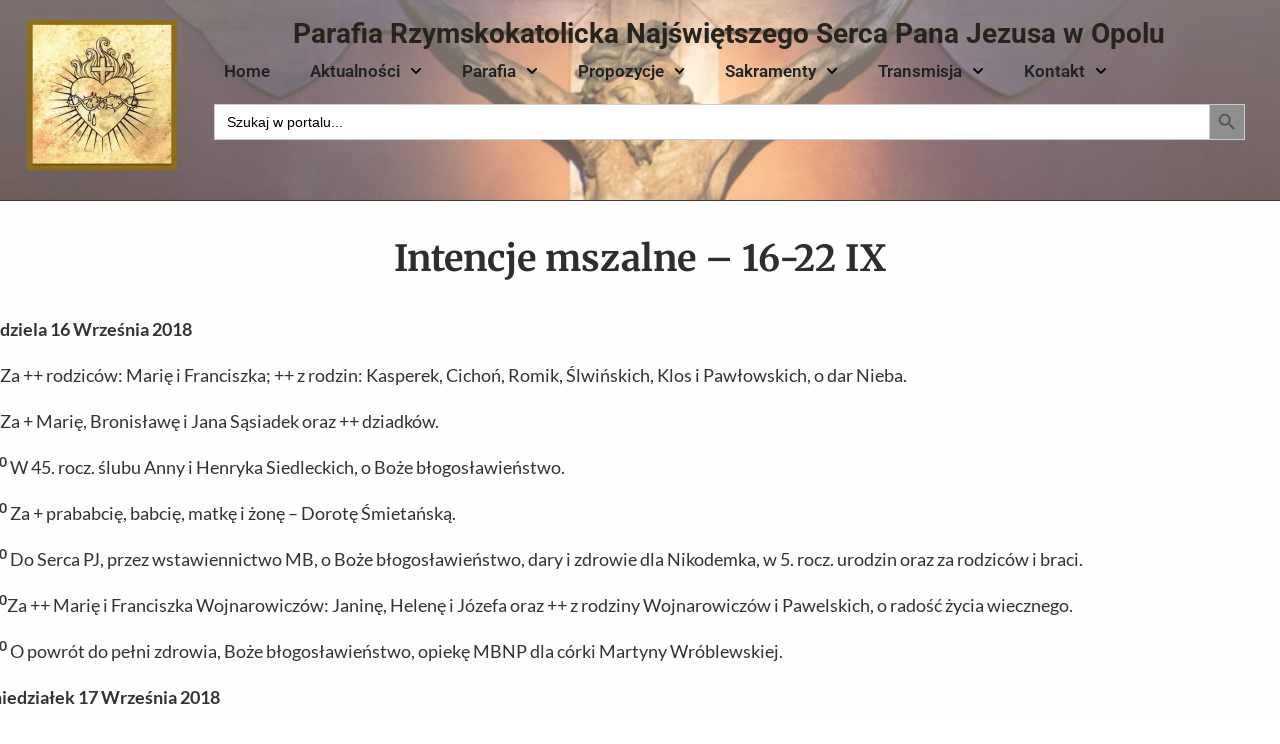

--- FILE ---
content_type: text/html; charset=UTF-8
request_url: https://jezuici.opole.pl/2018/09/intencje-mszalne-16-22-ix/
body_size: 21410
content:
<!doctype html>
<html lang="pl-PL" class="no-js" itemtype="https://schema.org/Blog" itemscope>
<head>
	<meta charset="UTF-8">
	<meta name="viewport" content="width=device-width, initial-scale=1, minimum-scale=1">
	<title>Intencje mszalne &#8211; 16-22 IX &#8211; Parafia Rzymskokatolicka Najświętszego Serca Pana Jezusa w Opolu</title>
<meta name='robots' content='max-image-preview:large' />
	<style>img:is([sizes="auto" i], [sizes^="auto," i]) { contain-intrinsic-size: 3000px 1500px }</style>
	<link rel="alternate" type="application/rss+xml" title="Parafia Rzymskokatolicka Najświętszego Serca Pana Jezusa w Opolu &raquo; Kanał z wpisami" href="https://jezuici.opole.pl/feed/" />
<link rel="alternate" type="application/rss+xml" title="Parafia Rzymskokatolicka Najświętszego Serca Pana Jezusa w Opolu &raquo; Kanał z komentarzami" href="https://jezuici.opole.pl/comments/feed/" />
			<script>document.documentElement.classList.remove( 'no-js' );</script>
			<script>
window._wpemojiSettings = {"baseUrl":"https:\/\/s.w.org\/images\/core\/emoji\/16.0.1\/72x72\/","ext":".png","svgUrl":"https:\/\/s.w.org\/images\/core\/emoji\/16.0.1\/svg\/","svgExt":".svg","source":{"concatemoji":"https:\/\/jezuici.opole.pl\/wp-includes\/js\/wp-emoji-release.min.js?ver=6.8.3"}};
/*! This file is auto-generated */
!function(s,n){var o,i,e;function c(e){try{var t={supportTests:e,timestamp:(new Date).valueOf()};sessionStorage.setItem(o,JSON.stringify(t))}catch(e){}}function p(e,t,n){e.clearRect(0,0,e.canvas.width,e.canvas.height),e.fillText(t,0,0);var t=new Uint32Array(e.getImageData(0,0,e.canvas.width,e.canvas.height).data),a=(e.clearRect(0,0,e.canvas.width,e.canvas.height),e.fillText(n,0,0),new Uint32Array(e.getImageData(0,0,e.canvas.width,e.canvas.height).data));return t.every(function(e,t){return e===a[t]})}function u(e,t){e.clearRect(0,0,e.canvas.width,e.canvas.height),e.fillText(t,0,0);for(var n=e.getImageData(16,16,1,1),a=0;a<n.data.length;a++)if(0!==n.data[a])return!1;return!0}function f(e,t,n,a){switch(t){case"flag":return n(e,"\ud83c\udff3\ufe0f\u200d\u26a7\ufe0f","\ud83c\udff3\ufe0f\u200b\u26a7\ufe0f")?!1:!n(e,"\ud83c\udde8\ud83c\uddf6","\ud83c\udde8\u200b\ud83c\uddf6")&&!n(e,"\ud83c\udff4\udb40\udc67\udb40\udc62\udb40\udc65\udb40\udc6e\udb40\udc67\udb40\udc7f","\ud83c\udff4\u200b\udb40\udc67\u200b\udb40\udc62\u200b\udb40\udc65\u200b\udb40\udc6e\u200b\udb40\udc67\u200b\udb40\udc7f");case"emoji":return!a(e,"\ud83e\udedf")}return!1}function g(e,t,n,a){var r="undefined"!=typeof WorkerGlobalScope&&self instanceof WorkerGlobalScope?new OffscreenCanvas(300,150):s.createElement("canvas"),o=r.getContext("2d",{willReadFrequently:!0}),i=(o.textBaseline="top",o.font="600 32px Arial",{});return e.forEach(function(e){i[e]=t(o,e,n,a)}),i}function t(e){var t=s.createElement("script");t.src=e,t.defer=!0,s.head.appendChild(t)}"undefined"!=typeof Promise&&(o="wpEmojiSettingsSupports",i=["flag","emoji"],n.supports={everything:!0,everythingExceptFlag:!0},e=new Promise(function(e){s.addEventListener("DOMContentLoaded",e,{once:!0})}),new Promise(function(t){var n=function(){try{var e=JSON.parse(sessionStorage.getItem(o));if("object"==typeof e&&"number"==typeof e.timestamp&&(new Date).valueOf()<e.timestamp+604800&&"object"==typeof e.supportTests)return e.supportTests}catch(e){}return null}();if(!n){if("undefined"!=typeof Worker&&"undefined"!=typeof OffscreenCanvas&&"undefined"!=typeof URL&&URL.createObjectURL&&"undefined"!=typeof Blob)try{var e="postMessage("+g.toString()+"("+[JSON.stringify(i),f.toString(),p.toString(),u.toString()].join(",")+"));",a=new Blob([e],{type:"text/javascript"}),r=new Worker(URL.createObjectURL(a),{name:"wpTestEmojiSupports"});return void(r.onmessage=function(e){c(n=e.data),r.terminate(),t(n)})}catch(e){}c(n=g(i,f,p,u))}t(n)}).then(function(e){for(var t in e)n.supports[t]=e[t],n.supports.everything=n.supports.everything&&n.supports[t],"flag"!==t&&(n.supports.everythingExceptFlag=n.supports.everythingExceptFlag&&n.supports[t]);n.supports.everythingExceptFlag=n.supports.everythingExceptFlag&&!n.supports.flag,n.DOMReady=!1,n.readyCallback=function(){n.DOMReady=!0}}).then(function(){return e}).then(function(){var e;n.supports.everything||(n.readyCallback(),(e=n.source||{}).concatemoji?t(e.concatemoji):e.wpemoji&&e.twemoji&&(t(e.twemoji),t(e.wpemoji)))}))}((window,document),window._wpemojiSettings);
</script>
<style id='wp-emoji-styles-inline-css'>

	img.wp-smiley, img.emoji {
		display: inline !important;
		border: none !important;
		box-shadow: none !important;
		height: 1em !important;
		width: 1em !important;
		margin: 0 0.07em !important;
		vertical-align: -0.1em !important;
		background: none !important;
		padding: 0 !important;
	}
</style>
<link rel='stylesheet' id='wp-block-library-css' href='https://jezuici.opole.pl/wp-includes/css/dist/block-library/style.min.css?ver=6.8.3' media='all' />
<style id='classic-theme-styles-inline-css'>
/*! This file is auto-generated */
.wp-block-button__link{color:#fff;background-color:#32373c;border-radius:9999px;box-shadow:none;text-decoration:none;padding:calc(.667em + 2px) calc(1.333em + 2px);font-size:1.125em}.wp-block-file__button{background:#32373c;color:#fff;text-decoration:none}
</style>
<style id='global-styles-inline-css'>
:root{--wp--preset--aspect-ratio--square: 1;--wp--preset--aspect-ratio--4-3: 4/3;--wp--preset--aspect-ratio--3-4: 3/4;--wp--preset--aspect-ratio--3-2: 3/2;--wp--preset--aspect-ratio--2-3: 2/3;--wp--preset--aspect-ratio--16-9: 16/9;--wp--preset--aspect-ratio--9-16: 9/16;--wp--preset--color--black: #000000;--wp--preset--color--cyan-bluish-gray: #abb8c3;--wp--preset--color--white: #ffffff;--wp--preset--color--pale-pink: #f78da7;--wp--preset--color--vivid-red: #cf2e2e;--wp--preset--color--luminous-vivid-orange: #ff6900;--wp--preset--color--luminous-vivid-amber: #fcb900;--wp--preset--color--light-green-cyan: #7bdcb5;--wp--preset--color--vivid-green-cyan: #00d084;--wp--preset--color--pale-cyan-blue: #8ed1fc;--wp--preset--color--vivid-cyan-blue: #0693e3;--wp--preset--color--vivid-purple: #9b51e0;--wp--preset--color--theme-palette-1: var(--global-palette1);--wp--preset--color--theme-palette-2: var(--global-palette2);--wp--preset--color--theme-palette-3: var(--global-palette3);--wp--preset--color--theme-palette-4: var(--global-palette4);--wp--preset--color--theme-palette-5: var(--global-palette5);--wp--preset--color--theme-palette-6: var(--global-palette6);--wp--preset--color--theme-palette-7: var(--global-palette7);--wp--preset--color--theme-palette-8: var(--global-palette8);--wp--preset--color--theme-palette-9: var(--global-palette9);--wp--preset--gradient--vivid-cyan-blue-to-vivid-purple: linear-gradient(135deg,rgba(6,147,227,1) 0%,rgb(155,81,224) 100%);--wp--preset--gradient--light-green-cyan-to-vivid-green-cyan: linear-gradient(135deg,rgb(122,220,180) 0%,rgb(0,208,130) 100%);--wp--preset--gradient--luminous-vivid-amber-to-luminous-vivid-orange: linear-gradient(135deg,rgba(252,185,0,1) 0%,rgba(255,105,0,1) 100%);--wp--preset--gradient--luminous-vivid-orange-to-vivid-red: linear-gradient(135deg,rgba(255,105,0,1) 0%,rgb(207,46,46) 100%);--wp--preset--gradient--very-light-gray-to-cyan-bluish-gray: linear-gradient(135deg,rgb(238,238,238) 0%,rgb(169,184,195) 100%);--wp--preset--gradient--cool-to-warm-spectrum: linear-gradient(135deg,rgb(74,234,220) 0%,rgb(151,120,209) 20%,rgb(207,42,186) 40%,rgb(238,44,130) 60%,rgb(251,105,98) 80%,rgb(254,248,76) 100%);--wp--preset--gradient--blush-light-purple: linear-gradient(135deg,rgb(255,206,236) 0%,rgb(152,150,240) 100%);--wp--preset--gradient--blush-bordeaux: linear-gradient(135deg,rgb(254,205,165) 0%,rgb(254,45,45) 50%,rgb(107,0,62) 100%);--wp--preset--gradient--luminous-dusk: linear-gradient(135deg,rgb(255,203,112) 0%,rgb(199,81,192) 50%,rgb(65,88,208) 100%);--wp--preset--gradient--pale-ocean: linear-gradient(135deg,rgb(255,245,203) 0%,rgb(182,227,212) 50%,rgb(51,167,181) 100%);--wp--preset--gradient--electric-grass: linear-gradient(135deg,rgb(202,248,128) 0%,rgb(113,206,126) 100%);--wp--preset--gradient--midnight: linear-gradient(135deg,rgb(2,3,129) 0%,rgb(40,116,252) 100%);--wp--preset--font-size--small: var(--global-font-size-small);--wp--preset--font-size--medium: var(--global-font-size-medium);--wp--preset--font-size--large: var(--global-font-size-large);--wp--preset--font-size--x-large: 42px;--wp--preset--font-size--larger: var(--global-font-size-larger);--wp--preset--font-size--xxlarge: var(--global-font-size-xxlarge);--wp--preset--spacing--20: 0.44rem;--wp--preset--spacing--30: 0.67rem;--wp--preset--spacing--40: 1rem;--wp--preset--spacing--50: 1.5rem;--wp--preset--spacing--60: 2.25rem;--wp--preset--spacing--70: 3.38rem;--wp--preset--spacing--80: 5.06rem;--wp--preset--shadow--natural: 6px 6px 9px rgba(0, 0, 0, 0.2);--wp--preset--shadow--deep: 12px 12px 50px rgba(0, 0, 0, 0.4);--wp--preset--shadow--sharp: 6px 6px 0px rgba(0, 0, 0, 0.2);--wp--preset--shadow--outlined: 6px 6px 0px -3px rgba(255, 255, 255, 1), 6px 6px rgba(0, 0, 0, 1);--wp--preset--shadow--crisp: 6px 6px 0px rgba(0, 0, 0, 1);}:where(.is-layout-flex){gap: 0.5em;}:where(.is-layout-grid){gap: 0.5em;}body .is-layout-flex{display: flex;}.is-layout-flex{flex-wrap: wrap;align-items: center;}.is-layout-flex > :is(*, div){margin: 0;}body .is-layout-grid{display: grid;}.is-layout-grid > :is(*, div){margin: 0;}:where(.wp-block-columns.is-layout-flex){gap: 2em;}:where(.wp-block-columns.is-layout-grid){gap: 2em;}:where(.wp-block-post-template.is-layout-flex){gap: 1.25em;}:where(.wp-block-post-template.is-layout-grid){gap: 1.25em;}.has-black-color{color: var(--wp--preset--color--black) !important;}.has-cyan-bluish-gray-color{color: var(--wp--preset--color--cyan-bluish-gray) !important;}.has-white-color{color: var(--wp--preset--color--white) !important;}.has-pale-pink-color{color: var(--wp--preset--color--pale-pink) !important;}.has-vivid-red-color{color: var(--wp--preset--color--vivid-red) !important;}.has-luminous-vivid-orange-color{color: var(--wp--preset--color--luminous-vivid-orange) !important;}.has-luminous-vivid-amber-color{color: var(--wp--preset--color--luminous-vivid-amber) !important;}.has-light-green-cyan-color{color: var(--wp--preset--color--light-green-cyan) !important;}.has-vivid-green-cyan-color{color: var(--wp--preset--color--vivid-green-cyan) !important;}.has-pale-cyan-blue-color{color: var(--wp--preset--color--pale-cyan-blue) !important;}.has-vivid-cyan-blue-color{color: var(--wp--preset--color--vivid-cyan-blue) !important;}.has-vivid-purple-color{color: var(--wp--preset--color--vivid-purple) !important;}.has-black-background-color{background-color: var(--wp--preset--color--black) !important;}.has-cyan-bluish-gray-background-color{background-color: var(--wp--preset--color--cyan-bluish-gray) !important;}.has-white-background-color{background-color: var(--wp--preset--color--white) !important;}.has-pale-pink-background-color{background-color: var(--wp--preset--color--pale-pink) !important;}.has-vivid-red-background-color{background-color: var(--wp--preset--color--vivid-red) !important;}.has-luminous-vivid-orange-background-color{background-color: var(--wp--preset--color--luminous-vivid-orange) !important;}.has-luminous-vivid-amber-background-color{background-color: var(--wp--preset--color--luminous-vivid-amber) !important;}.has-light-green-cyan-background-color{background-color: var(--wp--preset--color--light-green-cyan) !important;}.has-vivid-green-cyan-background-color{background-color: var(--wp--preset--color--vivid-green-cyan) !important;}.has-pale-cyan-blue-background-color{background-color: var(--wp--preset--color--pale-cyan-blue) !important;}.has-vivid-cyan-blue-background-color{background-color: var(--wp--preset--color--vivid-cyan-blue) !important;}.has-vivid-purple-background-color{background-color: var(--wp--preset--color--vivid-purple) !important;}.has-black-border-color{border-color: var(--wp--preset--color--black) !important;}.has-cyan-bluish-gray-border-color{border-color: var(--wp--preset--color--cyan-bluish-gray) !important;}.has-white-border-color{border-color: var(--wp--preset--color--white) !important;}.has-pale-pink-border-color{border-color: var(--wp--preset--color--pale-pink) !important;}.has-vivid-red-border-color{border-color: var(--wp--preset--color--vivid-red) !important;}.has-luminous-vivid-orange-border-color{border-color: var(--wp--preset--color--luminous-vivid-orange) !important;}.has-luminous-vivid-amber-border-color{border-color: var(--wp--preset--color--luminous-vivid-amber) !important;}.has-light-green-cyan-border-color{border-color: var(--wp--preset--color--light-green-cyan) !important;}.has-vivid-green-cyan-border-color{border-color: var(--wp--preset--color--vivid-green-cyan) !important;}.has-pale-cyan-blue-border-color{border-color: var(--wp--preset--color--pale-cyan-blue) !important;}.has-vivid-cyan-blue-border-color{border-color: var(--wp--preset--color--vivid-cyan-blue) !important;}.has-vivid-purple-border-color{border-color: var(--wp--preset--color--vivid-purple) !important;}.has-vivid-cyan-blue-to-vivid-purple-gradient-background{background: var(--wp--preset--gradient--vivid-cyan-blue-to-vivid-purple) !important;}.has-light-green-cyan-to-vivid-green-cyan-gradient-background{background: var(--wp--preset--gradient--light-green-cyan-to-vivid-green-cyan) !important;}.has-luminous-vivid-amber-to-luminous-vivid-orange-gradient-background{background: var(--wp--preset--gradient--luminous-vivid-amber-to-luminous-vivid-orange) !important;}.has-luminous-vivid-orange-to-vivid-red-gradient-background{background: var(--wp--preset--gradient--luminous-vivid-orange-to-vivid-red) !important;}.has-very-light-gray-to-cyan-bluish-gray-gradient-background{background: var(--wp--preset--gradient--very-light-gray-to-cyan-bluish-gray) !important;}.has-cool-to-warm-spectrum-gradient-background{background: var(--wp--preset--gradient--cool-to-warm-spectrum) !important;}.has-blush-light-purple-gradient-background{background: var(--wp--preset--gradient--blush-light-purple) !important;}.has-blush-bordeaux-gradient-background{background: var(--wp--preset--gradient--blush-bordeaux) !important;}.has-luminous-dusk-gradient-background{background: var(--wp--preset--gradient--luminous-dusk) !important;}.has-pale-ocean-gradient-background{background: var(--wp--preset--gradient--pale-ocean) !important;}.has-electric-grass-gradient-background{background: var(--wp--preset--gradient--electric-grass) !important;}.has-midnight-gradient-background{background: var(--wp--preset--gradient--midnight) !important;}.has-small-font-size{font-size: var(--wp--preset--font-size--small) !important;}.has-medium-font-size{font-size: var(--wp--preset--font-size--medium) !important;}.has-large-font-size{font-size: var(--wp--preset--font-size--large) !important;}.has-x-large-font-size{font-size: var(--wp--preset--font-size--x-large) !important;}
:where(.wp-block-post-template.is-layout-flex){gap: 1.25em;}:where(.wp-block-post-template.is-layout-grid){gap: 1.25em;}
:where(.wp-block-columns.is-layout-flex){gap: 2em;}:where(.wp-block-columns.is-layout-grid){gap: 2em;}
:root :where(.wp-block-pullquote){font-size: 1.5em;line-height: 1.6;}
</style>
<link rel='stylesheet' id='contact-form-7-css' href='https://jezuici.opole.pl/wp-content/plugins/contact-form-7/includes/css/styles.css?ver=6.1.3' media='all' />
<link rel='stylesheet' id='tpay_gateway_css-css' href='https://jezuici.opole.pl/wp-content/plugins/tpay-woocommerce-2/views/assets/main.css?ver=1768859312' media='all' />
<style id='woocommerce-inline-inline-css'>
.woocommerce form .form-row .required { visibility: visible; }
</style>
<link rel='stylesheet' id='ivory-search-styles-css' href='https://jezuici.opole.pl/wp-content/plugins/add-search-to-menu/public/css/ivory-search.min.css?ver=5.5.12' media='all' />
<link rel='stylesheet' id='brands-styles-css' href='https://jezuici.opole.pl/wp-content/plugins/woocommerce/assets/css/brands.css?ver=10.1.3' media='all' />
<link rel='stylesheet' id='kadence-global-css' href='https://jezuici.opole.pl/wp-content/themes/kadence/assets/css/global.min.css?ver=1.3.4' media='all' />
<style id='kadence-global-inline-css'>
/* Kadence Base CSS */
:root{--global-palette1:#dd6b20;--global-palette2:#cf3033;--global-palette3:#27241d;--global-palette4:#423d33;--global-palette5:#504a40;--global-palette6:#625d52;--global-palette7:#e8e6e1;--global-palette8:#faf9f7;--global-palette9:#ffffff;--global-palette9rgb:255, 255, 255;--global-palette-highlight:#368cdd;--global-palette-highlight-alt:rgba(43,108,176,0.97);--global-palette-highlight-alt2:var(--global-palette9);--global-palette-btn-bg:var(--global-palette1);--global-palette-btn-bg-hover:var(--global-palette2);--global-palette-btn:var(--global-palette9);--global-palette-btn-hover:var(--global-palette9);--global-body-font-family:-apple-system,BlinkMacSystemFont,"Segoe UI",Roboto,Oxygen-Sans,Ubuntu,Cantarell,"Helvetica Neue",sans-serif, "Apple Color Emoji", "Segoe UI Emoji", "Segoe UI Symbol";--global-heading-font-family:inherit;--global-primary-nav-font-family:inherit;--global-fallback-font:sans-serif;--global-display-fallback-font:sans-serif;--global-content-width:1290px;--global-content-wide-width:calc(1290px + 230px);--global-content-narrow-width:842px;--global-content-edge-padding:1.5rem;--global-content-boxed-padding:2rem;--global-calc-content-width:calc(1290px - var(--global-content-edge-padding) - var(--global-content-edge-padding) );--wp--style--global--content-size:var(--global-calc-content-width);}.wp-site-blocks{--global-vw:calc( 100vw - ( 0.5 * var(--scrollbar-offset)));}:root body.kadence-elementor-colors{--e-global-color-kadence1:var(--global-palette1);--e-global-color-kadence2:var(--global-palette2);--e-global-color-kadence3:var(--global-palette3);--e-global-color-kadence4:var(--global-palette4);--e-global-color-kadence5:var(--global-palette5);--e-global-color-kadence6:var(--global-palette6);--e-global-color-kadence7:var(--global-palette7);--e-global-color-kadence8:var(--global-palette8);--e-global-color-kadence9:var(--global-palette9);}body{background:var(--global-palette8);}body, input, select, optgroup, textarea{font-weight:400;font-size:17px;line-height:1.6;font-family:var(--global-body-font-family);color:var(--global-palette4);}.content-bg, body.content-style-unboxed .site{background-color:var(--global-palette9);}h1,h2,h3,h4,h5,h6{font-family:var(--global-heading-font-family);}h1{font-weight:700;font-size:32px;line-height:1.5;color:var(--global-palette3);}h2{font-weight:700;font-size:28px;line-height:1.5;color:var(--global-palette3);}h3{font-weight:700;font-size:24px;line-height:1.5;color:var(--global-palette3);}h4{font-weight:700;font-size:22px;line-height:1.5;color:var(--global-palette4);}h5{font-weight:700;font-size:20px;line-height:1.5;color:var(--global-palette4);}h6{font-weight:700;font-size:18px;line-height:1.5;color:var(--global-palette5);}.entry-hero .kadence-breadcrumbs{max-width:1290px;}.site-container, .site-header-row-layout-contained, .site-footer-row-layout-contained, .entry-hero-layout-contained, .comments-area, .alignfull > .wp-block-cover__inner-container, .alignwide > .wp-block-cover__inner-container{max-width:var(--global-content-width);}.content-width-narrow .content-container.site-container, .content-width-narrow .hero-container.site-container{max-width:var(--global-content-narrow-width);}@media all and (min-width: 1520px){.wp-site-blocks .content-container  .alignwide{margin-left:-115px;margin-right:-115px;width:unset;max-width:unset;}}@media all and (min-width: 1102px){.content-width-narrow .wp-site-blocks .content-container .alignwide{margin-left:-130px;margin-right:-130px;width:unset;max-width:unset;}}.content-style-boxed .wp-site-blocks .entry-content .alignwide{margin-left:calc( -1 * var( --global-content-boxed-padding ) );margin-right:calc( -1 * var( --global-content-boxed-padding ) );}.content-area{margin-top:5rem;margin-bottom:5rem;}@media all and (max-width: 1024px){.content-area{margin-top:3rem;margin-bottom:3rem;}}@media all and (max-width: 767px){.content-area{margin-top:2rem;margin-bottom:2rem;}}@media all and (max-width: 1024px){:root{--global-content-boxed-padding:2rem;}}@media all and (max-width: 767px){:root{--global-content-boxed-padding:1.5rem;}}.entry-content-wrap{padding:2rem;}@media all and (max-width: 1024px){.entry-content-wrap{padding:2rem;}}@media all and (max-width: 767px){.entry-content-wrap{padding:1.5rem;}}.entry.single-entry{box-shadow:0px 15px 15px -10px rgba(0,0,0,0.05);}.entry.loop-entry{box-shadow:0px 15px 15px -10px rgba(0,0,0,0.05);}.loop-entry .entry-content-wrap{padding:2rem;}@media all and (max-width: 1024px){.loop-entry .entry-content-wrap{padding:2rem;}}@media all and (max-width: 767px){.loop-entry .entry-content-wrap{padding:1.5rem;}}button, .button, .wp-block-button__link, input[type="button"], input[type="reset"], input[type="submit"], .fl-button, .elementor-button-wrapper .elementor-button, .wc-block-components-checkout-place-order-button, .wc-block-cart__submit{box-shadow:0px 0px 0px -7px rgba(0,0,0,0);}button:hover, button:focus, button:active, .button:hover, .button:focus, .button:active, .wp-block-button__link:hover, .wp-block-button__link:focus, .wp-block-button__link:active, input[type="button"]:hover, input[type="button"]:focus, input[type="button"]:active, input[type="reset"]:hover, input[type="reset"]:focus, input[type="reset"]:active, input[type="submit"]:hover, input[type="submit"]:focus, input[type="submit"]:active, .elementor-button-wrapper .elementor-button:hover, .elementor-button-wrapper .elementor-button:focus, .elementor-button-wrapper .elementor-button:active, .wc-block-cart__submit:hover{box-shadow:0px 15px 25px -7px rgba(0,0,0,0.1);}.kb-button.kb-btn-global-outline.kb-btn-global-inherit{padding-top:calc(px - 2px);padding-right:calc(px - 2px);padding-bottom:calc(px - 2px);padding-left:calc(px - 2px);}@media all and (min-width: 1025px){.transparent-header .entry-hero .entry-hero-container-inner{padding-top:100px;}}@media all and (max-width: 1024px){.mobile-transparent-header .entry-hero .entry-hero-container-inner{padding-top:100px;}}@media all and (max-width: 767px){.mobile-transparent-header .entry-hero .entry-hero-container-inner{padding-top:100px;}}.entry-hero.post-hero-section .entry-header{min-height:200px;}
/* Kadence Header CSS */
@media all and (max-width: 1024px){.mobile-transparent-header #masthead{position:absolute;left:0px;right:0px;z-index:100;}.kadence-scrollbar-fixer.mobile-transparent-header #masthead{right:var(--scrollbar-offset,0);}.mobile-transparent-header #masthead, .mobile-transparent-header .site-top-header-wrap .site-header-row-container-inner, .mobile-transparent-header .site-main-header-wrap .site-header-row-container-inner, .mobile-transparent-header .site-bottom-header-wrap .site-header-row-container-inner{background:transparent;}.site-header-row-tablet-layout-fullwidth, .site-header-row-tablet-layout-standard{padding:0px;}}@media all and (min-width: 1025px){.transparent-header #masthead{position:absolute;left:0px;right:0px;z-index:100;}.transparent-header.kadence-scrollbar-fixer #masthead{right:var(--scrollbar-offset,0);}.transparent-header #masthead, .transparent-header .site-top-header-wrap .site-header-row-container-inner, .transparent-header .site-main-header-wrap .site-header-row-container-inner, .transparent-header .site-bottom-header-wrap .site-header-row-container-inner{background:transparent;}}.site-branding a.brand img{max-width:218px;}.site-branding a.brand img.svg-logo-image{width:218px;}@media all and (max-width: 767px){.site-branding a.brand img{max-width:800px;}.site-branding a.brand img.svg-logo-image{width:800px;}}.site-branding{padding:0px 0px 0px 0px;}.site-branding .site-title{font-weight:700;font-size:26px;line-height:1.2;color:var(--global-palette3);}#masthead, #masthead .kadence-sticky-header.item-is-fixed:not(.item-at-start):not(.site-header-row-container):not(.site-main-header-wrap), #masthead .kadence-sticky-header.item-is-fixed:not(.item-at-start) > .site-header-row-container-inner{background:#ffffff;}.site-main-header-inner-wrap{min-height:100px;}.header-navigation[class*="header-navigation-style-underline"] .header-menu-container.primary-menu-container>ul>li>a:after{width:calc( 100% - 1.2em);}.main-navigation .primary-menu-container > ul > li.menu-item > a{padding-left:calc(1.2em / 2);padding-right:calc(1.2em / 2);padding-top:0.6em;padding-bottom:0.6em;color:var(--global-palette5);}.main-navigation .primary-menu-container > ul > li.menu-item .dropdown-nav-special-toggle{right:calc(1.2em / 2);}.main-navigation .primary-menu-container > ul li.menu-item > a{font-style:normal;}.main-navigation .primary-menu-container > ul > li.menu-item > a:hover{color:var(--global-palette-highlight);}.main-navigation .primary-menu-container > ul > li.menu-item.current-menu-item > a{color:var(--global-palette3);}.header-navigation .header-menu-container ul ul.sub-menu, .header-navigation .header-menu-container ul ul.submenu{background:var(--global-palette3);box-shadow:0px 2px 13px 0px rgba(0,0,0,0.1);}.header-navigation .header-menu-container ul ul li.menu-item, .header-menu-container ul.menu > li.kadence-menu-mega-enabled > ul > li.menu-item > a{border-bottom:1px solid rgba(255,255,255,0.1);}.header-navigation .header-menu-container ul ul li.menu-item > a{width:200px;padding-top:1em;padding-bottom:1em;color:var(--global-palette8);font-size:12px;}.header-navigation .header-menu-container ul ul li.menu-item > a:hover{color:var(--global-palette9);background:var(--global-palette4);}.header-navigation .header-menu-container ul ul li.menu-item.current-menu-item > a{color:var(--global-palette9);background:var(--global-palette4);}.mobile-toggle-open-container .menu-toggle-open, .mobile-toggle-open-container .menu-toggle-open:focus{color:var(--global-palette5);padding:0.4em 0.6em 0.4em 0.6em;font-size:14px;}.mobile-toggle-open-container .menu-toggle-open.menu-toggle-style-bordered{border:1px solid currentColor;}.mobile-toggle-open-container .menu-toggle-open .menu-toggle-icon{font-size:20px;}.mobile-toggle-open-container .menu-toggle-open:hover, .mobile-toggle-open-container .menu-toggle-open:focus-visible{color:var(--global-palette-highlight);}.mobile-navigation ul li{font-size:14px;}.mobile-navigation ul li a{padding-top:1em;padding-bottom:1em;}.mobile-navigation ul li > a, .mobile-navigation ul li.menu-item-has-children > .drawer-nav-drop-wrap{color:var(--global-palette8);}.mobile-navigation ul li.current-menu-item > a, .mobile-navigation ul li.current-menu-item.menu-item-has-children > .drawer-nav-drop-wrap{color:var(--global-palette-highlight);}.mobile-navigation ul li.menu-item-has-children .drawer-nav-drop-wrap, .mobile-navigation ul li:not(.menu-item-has-children) a{border-bottom:1px solid rgba(255,255,255,0.1);}.mobile-navigation:not(.drawer-navigation-parent-toggle-true) ul li.menu-item-has-children .drawer-nav-drop-wrap button{border-left:1px solid rgba(255,255,255,0.1);}#mobile-drawer .drawer-header .drawer-toggle{padding:0.6em 0.15em 0.6em 0.15em;font-size:24px;}
/* Kadence Footer CSS */
.site-bottom-footer-inner-wrap{padding-top:30px;padding-bottom:30px;grid-column-gap:30px;}.site-bottom-footer-inner-wrap .widget{margin-bottom:30px;}.site-bottom-footer-inner-wrap .site-footer-section:not(:last-child):after{right:calc(-30px / 2);}
/* Kadence Woo CSS */
.entry-hero.product-hero-section .entry-header{min-height:200px;}.product-title .single-category{font-weight:700;font-size:32px;line-height:1.5;color:var(--global-palette3);}.wp-site-blocks .product-hero-section .extra-title{font-weight:700;font-size:32px;line-height:1.5;}body.single-product{background:var(--global-palette8);}body.single-product .content-bg, body.content-style-unboxed.single-product .site{background:var(--global-palette7);}body.archive.tax-woo-product, body.post-type-archive-product{background:var(--global-palette8);}body.archive.tax-woo-product .content-bg, body.content-style-unboxed.archive.tax-woo-product .site, body.post-type-archive-product .content-bg, body.content-style-unboxed.archive.post-type-archive-product .site, body.content-style-unboxed.archive.tax-woo-product .content-bg.loop-entry .content-bg:not(.loop-entry), body.content-style-unboxed.post-type-archive-product .content-bg.loop-entry .content-bg:not(.loop-entry){background:var(--global-palette7);}.entry-hero.product-archive-hero-section .entry-header{min-height:10px;}.woocommerce ul.products.woo-archive-btn-button .product-action-wrap .button:not(.kb-button), .woocommerce ul.products li.woo-archive-btn-button .button:not(.kb-button), .wc-block-grid__product.woo-archive-btn-button .product-details .wc-block-grid__product-add-to-cart .wp-block-button__link{border:2px none transparent;box-shadow:0px 0px 0px 0px rgba(0,0,0,0.0);}.woocommerce ul.products.woo-archive-btn-button .product-action-wrap .button:not(.kb-button):hover, .woocommerce ul.products li.woo-archive-btn-button .button:not(.kb-button):hover, .wc-block-grid__product.woo-archive-btn-button .product-details .wc-block-grid__product-add-to-cart .wp-block-button__link:hover{box-shadow:0px 0px 0px 0px rgba(0,0,0,0);}
</style>
<link rel='stylesheet' id='kadence-header-css' href='https://jezuici.opole.pl/wp-content/themes/kadence/assets/css/header.min.css?ver=1.3.4' media='all' />
<link rel='stylesheet' id='kadence-content-css' href='https://jezuici.opole.pl/wp-content/themes/kadence/assets/css/content.min.css?ver=1.3.4' media='all' />
<link rel='stylesheet' id='kadence-related-posts-css' href='https://jezuici.opole.pl/wp-content/themes/kadence/assets/css/related-posts.min.css?ver=1.3.4' media='all' />
<link rel='stylesheet' id='kad-splide-css' href='https://jezuici.opole.pl/wp-content/themes/kadence/assets/css/kadence-splide.min.css?ver=1.3.4' media='all' />
<link rel='stylesheet' id='kadence-woocommerce-css' href='https://jezuici.opole.pl/wp-content/themes/kadence/assets/css/woocommerce.min.css?ver=1.3.4' media='all' />
<link rel='stylesheet' id='kadence-footer-css' href='https://jezuici.opole.pl/wp-content/themes/kadence/assets/css/footer.min.css?ver=1.3.4' media='all' />
<link rel='stylesheet' id='elementor-frontend-css' href='https://jezuici.opole.pl/wp-content/plugins/elementor/assets/css/frontend.min.css?ver=3.34.1' media='all' />
<link rel='stylesheet' id='widget-image-css' href='https://jezuici.opole.pl/wp-content/plugins/elementor/assets/css/widget-image.min.css?ver=3.34.1' media='all' />
<link rel='stylesheet' id='widget-heading-css' href='https://jezuici.opole.pl/wp-content/plugins/elementor/assets/css/widget-heading.min.css?ver=3.34.1' media='all' />
<link rel='stylesheet' id='widget-nav-menu-css' href='https://jezuici.opole.pl/wp-content/plugins/elementor-pro/assets/css/widget-nav-menu.min.css?ver=3.34.0' media='all' />
<link rel='stylesheet' id='widget-post-info-css' href='https://jezuici.opole.pl/wp-content/plugins/elementor-pro/assets/css/widget-post-info.min.css?ver=3.34.0' media='all' />
<link rel='stylesheet' id='widget-icon-list-css' href='https://jezuici.opole.pl/wp-content/plugins/elementor/assets/css/widget-icon-list.min.css?ver=3.34.1' media='all' />
<link rel='stylesheet' id='widget-author-box-css' href='https://jezuici.opole.pl/wp-content/plugins/elementor-pro/assets/css/widget-author-box.min.css?ver=3.34.0' media='all' />
<link rel='stylesheet' id='widget-post-navigation-css' href='https://jezuici.opole.pl/wp-content/plugins/elementor-pro/assets/css/widget-post-navigation.min.css?ver=3.34.0' media='all' />
<link rel='stylesheet' id='e-animation-pulse-css' href='https://jezuici.opole.pl/wp-content/plugins/elementor/assets/lib/animations/styles/e-animation-pulse.min.css?ver=3.34.1' media='all' />
<link rel='stylesheet' id='elementor-post-16875-css' href='https://jezuici.opole.pl/wp-content/uploads/elementor/css/post-16875.css?ver=1768508542' media='all' />
<link rel='stylesheet' id='elementor-post-17252-css' href='https://jezuici.opole.pl/wp-content/uploads/elementor/css/post-17252.css?ver=1768508542' media='all' />
<link rel='stylesheet' id='elementor-post-16920-css' href='https://jezuici.opole.pl/wp-content/uploads/elementor/css/post-16920.css?ver=1768508542' media='all' />
<link rel='stylesheet' id='elementor-post-17078-css' href='https://jezuici.opole.pl/wp-content/uploads/elementor/css/post-17078.css?ver=1768509025' media='all' />
<link rel='stylesheet' id='elementor-gf-local-roboto-css' href='https://jezuici.opole.pl/wp-content/uploads/elementor/google-fonts/css/roboto.css?ver=1747348359' media='all' />
<link rel='stylesheet' id='elementor-gf-local-robotoslab-css' href='https://jezuici.opole.pl/wp-content/uploads/elementor/google-fonts/css/robotoslab.css?ver=1747348368' media='all' />
<link rel='stylesheet' id='elementor-gf-local-merriweather-css' href='https://jezuici.opole.pl/wp-content/uploads/elementor/google-fonts/css/merriweather.css?ver=1747605166' media='all' />
<link rel='stylesheet' id='elementor-gf-local-lato-css' href='https://jezuici.opole.pl/wp-content/uploads/elementor/google-fonts/css/lato.css?ver=1747605661' media='all' />
<link rel='stylesheet' id='elementor-gf-local-opensans-css' href='https://jezuici.opole.pl/wp-content/uploads/elementor/google-fonts/css/opensans.css?ver=1747606598' media='all' />
<script src="https://jezuici.opole.pl/wp-includes/js/jquery/jquery.min.js?ver=3.7.1" id="jquery-core-js"></script>
<script src="https://jezuici.opole.pl/wp-includes/js/jquery/jquery-migrate.min.js?ver=3.4.1" id="jquery-migrate-js"></script>
<script src="https://jezuici.opole.pl/wp-content/plugins/woocommerce/assets/js/jquery-blockui/jquery.blockUI.min.js?ver=2.7.0-wc.10.1.3" id="jquery-blockui-js" defer data-wp-strategy="defer"></script>
<script src="https://jezuici.opole.pl/wp-content/plugins/woocommerce/assets/js/js-cookie/js.cookie.min.js?ver=2.1.4-wc.10.1.3" id="js-cookie-js" defer data-wp-strategy="defer"></script>
<script id="woocommerce-js-extra">
var woocommerce_params = {"ajax_url":"\/wp-admin\/admin-ajax.php","wc_ajax_url":"\/?wc-ajax=%%endpoint%%","i18n_password_show":"Poka\u017c has\u0142o","i18n_password_hide":"Ukryj has\u0142o"};
</script>
<script src="https://jezuici.opole.pl/wp-content/plugins/woocommerce/assets/js/frontend/woocommerce.min.js?ver=10.1.3" id="woocommerce-js" defer data-wp-strategy="defer"></script>
<link rel="https://api.w.org/" href="https://jezuici.opole.pl/wp-json/" /><link rel="alternate" title="JSON" type="application/json" href="https://jezuici.opole.pl/wp-json/wp/v2/posts/2646" /><link rel="EditURI" type="application/rsd+xml" title="RSD" href="https://jezuici.opole.pl/xmlrpc.php?rsd" />
<meta name="generator" content="WordPress 6.8.3" />
<meta name="generator" content="WooCommerce 10.1.3" />
<link rel="canonical" href="https://jezuici.opole.pl/2018/09/intencje-mszalne-16-22-ix/" />
<link rel='shortlink' href='https://jezuici.opole.pl/?p=2646' />
<link rel="alternate" title="oEmbed (JSON)" type="application/json+oembed" href="https://jezuici.opole.pl/wp-json/oembed/1.0/embed?url=https%3A%2F%2Fjezuici.opole.pl%2F2018%2F09%2Fintencje-mszalne-16-22-ix%2F" />
<link rel="alternate" title="oEmbed (XML)" type="text/xml+oembed" href="https://jezuici.opole.pl/wp-json/oembed/1.0/embed?url=https%3A%2F%2Fjezuici.opole.pl%2F2018%2F09%2Fintencje-mszalne-16-22-ix%2F&#038;format=xml" />
<link rel="stylesheet" href="https://cdnjs.cloudflare.com/ajax/libs/font-awesome/6.5.0/css/all.min.css">	<noscript><style>.woocommerce-product-gallery{ opacity: 1 !important; }</style></noscript>
	<meta name="generator" content="Elementor 3.34.1; features: e_font_icon_svg, additional_custom_breakpoints; settings: css_print_method-external, google_font-enabled, font_display-swap">
<style>.recentcomments a{display:inline !important;padding:0 !important;margin:0 !important;}</style>			<style>
				.e-con.e-parent:nth-of-type(n+4):not(.e-lazyloaded):not(.e-no-lazyload),
				.e-con.e-parent:nth-of-type(n+4):not(.e-lazyloaded):not(.e-no-lazyload) * {
					background-image: none !important;
				}
				@media screen and (max-height: 1024px) {
					.e-con.e-parent:nth-of-type(n+3):not(.e-lazyloaded):not(.e-no-lazyload),
					.e-con.e-parent:nth-of-type(n+3):not(.e-lazyloaded):not(.e-no-lazyload) * {
						background-image: none !important;
					}
				}
				@media screen and (max-height: 640px) {
					.e-con.e-parent:nth-of-type(n+2):not(.e-lazyloaded):not(.e-no-lazyload),
					.e-con.e-parent:nth-of-type(n+2):not(.e-lazyloaded):not(.e-no-lazyload) * {
						background-image: none !important;
					}
				}
			</style>
			<link rel="icon" href="https://jezuici.opole.pl/wp-content/uploads/2017/10/logo-100x100.jpg" sizes="32x32" />
<link rel="icon" href="https://jezuici.opole.pl/wp-content/uploads/2017/10/logo-226x226.jpg" sizes="192x192" />
<link rel="apple-touch-icon" href="https://jezuici.opole.pl/wp-content/uploads/2017/10/logo-226x226.jpg" />
<meta name="msapplication-TileImage" content="https://jezuici.opole.pl/wp-content/uploads/2017/10/logo-300x300.jpg" />
		<style id="wp-custom-css">
			/* TŁO DLA STRONY – gradient i obraz */
body {
    background:
        linear-gradient(rgba(255, 255, 255, 0.4), rgba(255, 255, 255, 0.1)),
        url('https://jezuici.opole.pl/wp-content/uploads/2025/06/jezuici_2017-11-29-1086.jpg')
        no-repeat center center fixed;
    background-size: cover;
    background-color: transparent;
}

/* HEADER i FOOTER z overlayem */
div[data-elementor-type="header"] {
    background:
        linear-gradient(rgba(255,255,255,0.7), rgba(255,255,255,0.4)),
        url('https://jezuici.opole.pl/wp-content/uploads/2025/06/jezuici_2017-11-29-1086.jpg')
        no-repeat center center fixed !important;
    background-size: cover !important;
}

div[data-elementor-type="footer"] {
    background:
        linear-gradient(rgba(0,0,0,0.3), rgba(0,0,0,0.4)),
        url('https://jezuici.opole.pl/wp-content/uploads/2025/06/jezuici_2017-11-29-1086.jpg')
        no-repeat center center fixed !important;
    background-size: cover !important;
}

/* USUNIĘCIE GLOBALNEGO TŁA MOTYWU (Kadence) */
body .site {
    background: transparent !important;
}

.elementor-pagination .page-numbers.prev:not(a),
.elementor-pagination .page-numbers.next:not(a) {
    display: none !important;
}
/* Kolor tekstu w menu głównym (nagłówek) */
.main-navigation ul li a {
  color: #ffffff !important;
}

/* === MENU NAGŁÓWEK === */

/* Zwykłe linki */
.elementor-nav-menu--main.elementor-nav-menu__container a {
  color: #222 !important;
}

/* Aktywny link */
.elementor-nav-menu--main.elementor-nav-menu__container .elementor-item-active {
  color: #fff !important;
  font-weight: 600;
}

/* Po najechaniu – biały */
.elementor-nav-menu--main.elementor-nav-menu__container a:hover {
  color: #fff !important;
}
/* ===== MENU W STOPCE (realne klasy) ===== */

/* Zwykłe linki */
footer .elementor-nav-menu a.elementor-item {
  color: #cccccc !important;
}

/* Aktywny link */
footer .elementor-nav-menu a.elementor-item.elementor-item-active {
  color: #ffffff !important;
  font-weight: 600;
}

/* Po najechaniu */
footer .elementor-nav-menu a.elementor-item:hover {
  color: #ffd700 !important;
}
/* === STRONICOWANIE GLOBALNE – HOME, KATEGORIE, WIDŻETY === */

/* Kontener paginacji */
.nav-links,
.elementor-pagination,
.wp-block-query-pagination {
  display: flex;
  justify-content: center;
  align-items: center;
  flex-wrap: wrap;
  gap: 0.25rem;
  margin-top: 2rem;
}

/* Pojedyncze numery stron – wspólny wygląd */
.nav-links .page-numbers,
.elementor-pagination .page-numbers,
.wp-block-query-pagination .page-numbers {
  display: inline-flex;
  align-items: center;
  justify-content: center;
  min-width: 40px;
  height: 40px;
  padding: 0 0.75rem;
  border-radius: 4px;
  border: 1px solid rgba(255, 255, 255, 0.35);
  background-color: rgba(15, 23, 42, 0.35);  /* ciemny, lekko przezroczysty */
  color: #f9fafb;
  font-size: 1rem;
  text-decoration: none;
  transition:
    background-color 0.2s ease,
    color 0.2s ease,
    border-color 0.2s ease,
    transform 0.15s ease;
}

/* Hover */
.nav-links .page-numbers:hover,
.elementor-pagination .page-numbers:hover,
.wp-block-query-pagination .page-numbers:hover {
  background-color: rgba(255, 255, 255, 0.9);
  color: #111827;
  border-color: rgba(255, 255, 255, 0.9);
  transform: translateY(-1px);
}

/* Aktywna strona – biała kostka ze złotą ramką */
.nav-links .page-numbers.current,
.elementor-pagination .page-numbers.current,
.wp-block-query-pagination .page-numbers.current {
  background-color: #ffffff;
  color: #111827;
  border-color: #fbbf24; /* złoty jak na ładnej paginacji */
  font-weight: 600;
}

/* Kropki "..." */
.nav-links .page-numbers.dots,
.elementor-pagination .page-numbers.dots,
.wp-block-query-pagination .page-numbers.dots {
  background: transparent;
  border-color: transparent;
  color: #e5e7eb;
  pointer-events: none;
  opacity: 0.7;
}

/* Strzałki poprzedni / następny */
.nav-links .page-numbers.next,
.nav-links .page-numbers.prev,
.elementor-pagination .page-numbers.next,
.elementor-pagination .page-numbers.prev,
.wp-block-query-pagination .page-numbers.next,
.wp-block-query-pagination .page-numbers.prev {
  min-width: auto;
  padding: 0 1rem;
}
/* === STRONICOWANIE – STRONA GŁÓWNA (Elementor Posts) === */

.elementor-pagination {
  display: flex;
  justify-content: center;
  align-items: center;
  flex-wrap: wrap;
  gap: 0.25rem;
  margin-top: 2.5rem !important;
}

/* pojedyncze numery stron – wygląd jak w kategoriach */
.elementor-pagination .page-numbers {
  display: inline-flex !important;
  align-items: center;
  justify-content: center;
  min-width: 40px;
  height: 40px;
  padding: 0 0.75rem;
  border-radius: 4px;
  border: 1px solid rgba(255, 255, 255, 0.35) !important;
  background-color: rgba(15, 23, 42, 0.35) !important;
  color: #f9fafb !important;
  font-size: 1rem;
  text-decoration: none;
  transition:
    background-color 0.2s ease,
    color 0.2s ease,
    border-color 0.2s ease,
    transform 0.15s ease;
}

/* hover */
.elementor-pagination .page-numbers:hover {
  background-color: rgba(255, 255, 255, 0.9) !important;
  color: #111827 !important;
  border-color: rgba(255, 255, 255, 0.9) !important;
  transform: translateY(-1px);
}

/* aktywna strona – biała kostka ze złotą ramką */
.elementor-pagination .page-numbers.current {
  background-color: #ffffff !important;
  color: #111827 !important;
  border-color: #fbbf24 !important;
  font-weight: 600;
}

/* strzałki poprzedni/następny */
.elementor-pagination .page-numbers.next,
.elementor-pagination .page-numbers.prev {
  min-width: auto;
  padding: 0 1rem;
}		</style>
					<style type="text/css">
					.is-form-id-17660 .is-search-submit:focus,
			.is-form-id-17660 .is-search-submit:hover,
			.is-form-id-17660 .is-search-submit,
            .is-form-id-17660 .is-search-icon {
			            background-color: #8e8e8e !important;            			}
            			.is-form-id-17660 .is-search-input::-webkit-input-placeholder {
			    color: #000000 !important;
			}
			.is-form-id-17660 .is-search-input:-moz-placeholder {
			    color: #000000 !important;
			    opacity: 1;
			}
			.is-form-id-17660 .is-search-input::-moz-placeholder {
			    color: #000000 !important;
			    opacity: 1;
			}
			.is-form-id-17660 .is-search-input:-ms-input-placeholder {
			    color: #000000 !important;
			}
                        			.is-form-style-1.is-form-id-17660 .is-search-input:focus,
			.is-form-style-1.is-form-id-17660 .is-search-input:hover,
			.is-form-style-1.is-form-id-17660 .is-search-input,
			.is-form-style-2.is-form-id-17660 .is-search-input:focus,
			.is-form-style-2.is-form-id-17660 .is-search-input:hover,
			.is-form-style-2.is-form-id-17660 .is-search-input,
			.is-form-style-3.is-form-id-17660 .is-search-input:focus,
			.is-form-style-3.is-form-id-17660 .is-search-input:hover,
			.is-form-style-3.is-form-id-17660 .is-search-input,
			.is-form-id-17660 .is-search-input:focus,
			.is-form-id-17660 .is-search-input:hover,
			.is-form-id-17660 .is-search-input {
                                color: #000000 !important;                                                                background-color: #ffffff !important;			}
                        			</style>
		</head>

<body class="wp-singular post-template-default single single-post postid-2646 single-format-standard wp-custom-logo wp-embed-responsive wp-theme-kadence theme-kadence woocommerce-no-js eio-default kadence footer-on-bottom hide-focus-outline link-style-no-underline content-title-style-normal content-width-narrow content-style-boxed content-vertical-padding-show non-transparent-header mobile-non-transparent-header kadence-elementor-colors elementor-default elementor-template-full-width elementor-kit-16875 elementor-page-17078 modula-best-grid-gallery">
<div id="wrapper" class="site wp-site-blocks">
			<a class="skip-link screen-reader-text scroll-ignore" href="#main">Przejdź do treści</a>
				<header data-elementor-type="header" data-elementor-id="17252" class="elementor elementor-17252 elementor-location-header" data-elementor-post-type="elementor_library">
			<div class="elementor-element elementor-element-2f726741 e-con-full e-flex e-con e-parent" data-id="2f726741" data-element_type="container" data-settings="{&quot;background_motion_fx_devices&quot;:[&quot;desktop&quot;,&quot;tablet&quot;,&quot;mobile&quot;]}">
		<div class="elementor-element elementor-element-270df4ca e-con-full e-flex e-con e-child" data-id="270df4ca" data-element_type="container">
				<div class="elementor-element elementor-element-352b23f6 elementor-widget elementor-widget-theme-site-logo elementor-widget-image" data-id="352b23f6" data-element_type="widget" data-widget_type="theme-site-logo.default">
				<div class="elementor-widget-container">
											<a href="https://jezuici.opole.pl">
			<img width="150" height="150" src="https://jezuici.opole.pl/wp-content/uploads/2017/10/cropped-logo-150x150.webp" class="attachment-thumbnail size-thumbnail wp-image-16759" alt="" srcset="https://jezuici.opole.pl/wp-content/uploads/2017/10/cropped-logo-150x150.webp 150w, https://jezuici.opole.pl/wp-content/uploads/2017/10/cropped-logo-300x300.webp 300w, https://jezuici.opole.pl/wp-content/uploads/2017/10/cropped-logo-100x100.webp 100w, https://jezuici.opole.pl/wp-content/uploads/2017/10/cropped-logo.webp 512w" sizes="(max-width: 150px) 100vw, 150px" />				</a>
											</div>
				</div>
				</div>
		<div class="elementor-element elementor-element-23dd6fec e-con-full e-flex e-con e-child" data-id="23dd6fec" data-element_type="container">
				<div class="elementor-element elementor-element-6eaecbd4 elementor-widget__width-initial elementor-widget elementor-widget-theme-site-title elementor-widget-heading" data-id="6eaecbd4" data-element_type="widget" data-widget_type="theme-site-title.default">
				<div class="elementor-widget-container">
					<h2 class="elementor-heading-title elementor-size-default"><a href="https://jezuici.opole.pl">Parafia Rzymskokatolicka Najświętszego Serca Pana Jezusa w Opolu</a></h2>				</div>
				</div>
				<div class="elementor-element elementor-element-29b2e6f0 elementor-nav-menu--dropdown-tablet elementor-nav-menu__text-align-aside elementor-nav-menu--toggle elementor-nav-menu--burger elementor-widget elementor-widget-nav-menu" data-id="29b2e6f0" data-element_type="widget" data-settings="{&quot;submenu_icon&quot;:{&quot;value&quot;:&quot;&lt;svg aria-hidden=\&quot;true\&quot; class=\&quot;fa-svg-chevron-down e-font-icon-svg e-fas-chevron-down\&quot; viewBox=\&quot;0 0 448 512\&quot; xmlns=\&quot;http:\/\/www.w3.org\/2000\/svg\&quot;&gt;&lt;path d=\&quot;M207.029 381.476L12.686 187.132c-9.373-9.373-9.373-24.569 0-33.941l22.667-22.667c9.357-9.357 24.522-9.375 33.901-.04L224 284.505l154.745-154.021c9.379-9.335 24.544-9.317 33.901.04l22.667 22.667c9.373 9.373 9.373 24.569 0 33.941L240.971 381.476c-9.373 9.372-24.569 9.372-33.942 0z\&quot;&gt;&lt;\/path&gt;&lt;\/svg&gt;&quot;,&quot;library&quot;:&quot;fa-solid&quot;},&quot;layout&quot;:&quot;horizontal&quot;,&quot;toggle&quot;:&quot;burger&quot;}" data-widget_type="nav-menu.default">
				<div class="elementor-widget-container">
								<nav aria-label="Menu" class="elementor-nav-menu--main elementor-nav-menu__container elementor-nav-menu--layout-horizontal e--pointer-background e--animation-fade">
				<ul id="menu-1-29b2e6f0" class="elementor-nav-menu"><li class="menu-item menu-item-type-post_type menu-item-object-page menu-item-home menu-item-17120"><a href="https://jezuici.opole.pl/" class="elementor-item">Home</a></li>
<li class="menu-item menu-item-type-custom menu-item-object-custom menu-item-has-children menu-item-11336"><a href="#" class="elementor-item elementor-item-anchor">Aktualności</a>
<ul class="sub-menu elementor-nav-menu--dropdown">
	<li class="menu-item menu-item-type-taxonomy menu-item-object-category menu-item-has-children menu-item-17412"><a href="https://jezuici.opole.pl/category/remont/" class="elementor-sub-item">Remont</a>
	<ul class="sub-menu elementor-nav-menu--dropdown">
		<li class="menu-item menu-item-type-post_type menu-item-object-page menu-item-17041"><a href="https://jezuici.opole.pl/ofiara/" class="elementor-sub-item">Zbiórki na odnowę</a></li>
	</ul>
</li>
	<li class="menu-item menu-item-type-taxonomy menu-item-object-category menu-item-18384"><a href="https://jezuici.opole.pl/category/profittlich/" class="elementor-sub-item">100 lat / Profittlich</a></li>
	<li class="menu-item menu-item-type-post_type menu-item-object-page menu-item-1448"><a href="https://jezuici.opole.pl/parafia/ogloszenia-parafialne/" class="elementor-sub-item">Ogłoszenia parafialne</a></li>
	<li class="menu-item menu-item-type-taxonomy menu-item-object-category menu-item-8960"><a href="https://jezuici.opole.pl/category/celebransi/" class="elementor-sub-item">Celebransi/Spowiednicy</a></li>
	<li class="menu-item menu-item-type-post_type menu-item-object-page menu-item-1443"><a href="https://jezuici.opole.pl/parafia/intencje-mszalne/" class="elementor-sub-item">Intencje mszalne</a></li>
	<li class="menu-item menu-item-type-taxonomy menu-item-object-category menu-item-has-children menu-item-6725"><a href="https://jezuici.opole.pl/category/pwm/" class="elementor-sub-item">Piątkowe wieczory</a>
	<ul class="sub-menu elementor-nav-menu--dropdown">
		<li class="menu-item menu-item-type-taxonomy menu-item-object-category menu-item-8647"><a href="https://jezuici.opole.pl/category/pwm/1pt-serce-jezusa/" class="elementor-sub-item">1pt &#8211; Serce Jezusa</a></li>
		<li class="menu-item menu-item-type-taxonomy menu-item-object-category menu-item-8649"><a href="https://jezuici.opole.pl/category/pwm/2pt-rodzinny/" class="elementor-sub-item">2pt &#8211; rodzinny</a></li>
		<li class="menu-item menu-item-type-taxonomy menu-item-object-category menu-item-8650"><a href="https://jezuici.opole.pl/category/pwm/3pt-mlodziezowy/" class="elementor-sub-item">3pt &#8211; młodzieżowy</a></li>
		<li class="menu-item menu-item-type-taxonomy menu-item-object-category menu-item-8651"><a href="https://jezuici.opole.pl/category/pwm/4pt-punkt-ignacjanski/" class="elementor-sub-item">4pt &#8211; Punkt Ignacjański</a></li>
		<li class="menu-item menu-item-type-taxonomy menu-item-object-category menu-item-8652"><a href="https://jezuici.opole.pl/category/pwm/5pt-jeden-punkt/" class="elementor-sub-item">5pt &#8211; Jeden Punkt</a></li>
	</ul>
</li>
	<li class="menu-item menu-item-type-taxonomy menu-item-object-category menu-item-6526"><a href="https://jezuici.opole.pl/category/msza-rodzinna/" class="elementor-sub-item">Msza rodzinna</a></li>
	<li class="menu-item menu-item-type-taxonomy menu-item-object-category menu-item-11335"><a href="https://jezuici.opole.pl/category/glowna/aktualnosci/" class="elementor-sub-item">Z życia parafii</a></li>
</ul>
</li>
<li class="menu-item menu-item-type-custom menu-item-object-custom menu-item-has-children menu-item-1255"><a href="#" class="elementor-item elementor-item-anchor">Parafia</a>
<ul class="sub-menu elementor-nav-menu--dropdown">
	<li class="menu-item menu-item-type-post_type menu-item-object-page menu-item-14732"><a href="https://jezuici.opole.pl/ochrona-dzieci/" class="elementor-sub-item">Ochrona dzieci</a></li>
	<li class="menu-item menu-item-type-post_type menu-item-object-page menu-item-11272"><a href="https://jezuici.opole.pl/sakramenty/eucharystia1/" class="elementor-sub-item">Msze święte</a></li>
	<li class="menu-item menu-item-type-post_type menu-item-object-page menu-item-4554"><a href="https://jezuici.opole.pl/parafia/porzadek-nabozenstw/" class="elementor-sub-item">Nabożeństwa</a></li>
	<li class="menu-item menu-item-type-post_type menu-item-object-page menu-item-4528"><a href="https://jezuici.opole.pl/parafia/kancelaria/" class="elementor-sub-item">Kancelaria</a></li>
	<li class="menu-item menu-item-type-post_type menu-item-object-page menu-item-1423"><a href="https://jezuici.opole.pl/parafia/ksieza/" class="elementor-sub-item">Jezuici opolscy</a></li>
	<li class="menu-item menu-item-type-post_type menu-item-object-page menu-item-1259"><a href="https://jezuici.opole.pl/parafia/historia-parafii/" class="elementor-sub-item">Historia parafii</a></li>
	<li class="menu-item menu-item-type-post_type menu-item-object-page menu-item-1262"><a href="https://jezuici.opole.pl/parafia/kosciol-architektura/" class="elementor-sub-item">Kościół – Architektura</a></li>
	<li class="menu-item menu-item-type-post_type menu-item-object-page menu-item-1954"><a href="https://jezuici.opole.pl/parafia/zdjecia-kosciola/" class="elementor-sub-item">Zdjęcia kościoła</a></li>
</ul>
</li>
<li class="menu-item menu-item-type-custom menu-item-object-custom menu-item-has-children menu-item-18103"><a href="#" class="elementor-item elementor-item-anchor">Propozycje</a>
<ul class="sub-menu elementor-nav-menu--dropdown">
	<li class="menu-item menu-item-type-taxonomy menu-item-object-category menu-item-19245"><a href="https://jezuici.opole.pl/category/msza-rodzinna/" class="elementor-sub-item">Msza rodzinna</a></li>
	<li class="menu-item menu-item-type-taxonomy menu-item-object-category menu-item-18476"><a href="https://jezuici.opole.pl/category/promyki/" class="elementor-sub-item">Schola dziecięca &#8211; Promyki</a></li>
	<li class="menu-item menu-item-type-post_type menu-item-object-page menu-item-18126"><a href="https://jezuici.opole.pl/propozycje/schola-dziecieca/" class="elementor-sub-item">Schola rodzinna &#8211; TworzyMY</a></li>
	<li class="menu-item menu-item-type-post_type menu-item-object-page menu-item-18118"><a href="https://jezuici.opole.pl/propozycje/schola-liturgiczna/" class="elementor-sub-item">Schola liturgiczna &#8211; Jezu(s)ici</a></li>
	<li class="menu-item menu-item-type-post_type menu-item-object-page menu-item-18138"><a href="https://jezuici.opole.pl/grupa-ignacjanska/" class="elementor-sub-item">Grupa IGNACJAńska</a></li>
	<li class="menu-item menu-item-type-post_type menu-item-object-page menu-item-18119"><a href="https://jezuici.opole.pl/propozycje/kawiarenka-dla-seniorow/" class="elementor-sub-item">Kawiarenka dla seniorów</a></li>
	<li class="menu-item menu-item-type-post_type menu-item-object-page menu-item-18106"><a href="https://jezuici.opole.pl/propozycje/do-jezusa-przez-maryje/" class="elementor-sub-item">Do Jezusa przez Maryję</a></li>
	<li class="menu-item menu-item-type-post_type menu-item-object-page menu-item-18140"><a href="https://jezuici.opole.pl/kana-welcome/" class="elementor-sub-item">Kana Welcome</a></li>
	<li class="menu-item menu-item-type-post_type menu-item-object-page menu-item-18109"><a href="https://jezuici.opole.pl/propozycje/ekipy-notre-dame/" class="elementor-sub-item">Ekipy Notre Dame</a></li>
	<li class="menu-item menu-item-type-post_type menu-item-object-page menu-item-18117"><a href="https://jezuici.opole.pl/propozycje/kdp/" class="elementor-sub-item">Katecheza Dobrego Pasterza</a></li>
	<li class="menu-item menu-item-type-post_type menu-item-object-page menu-item-18120"><a href="https://jezuici.opole.pl/propozycje/liturgiczna-sluzba-oltarza/" class="elementor-sub-item">Liturgiczna Służba Ołtarza</a></li>
	<li class="menu-item menu-item-type-post_type menu-item-object-page menu-item-18108"><a href="https://jezuici.opole.pl/propozycje/magis/" class="elementor-sub-item">Magis</a></li>
</ul>
</li>
<li class="menu-item menu-item-type-custom menu-item-object-custom menu-item-has-children menu-item-1200"><a href="#" class="elementor-item elementor-item-anchor">Sakramenty</a>
<ul class="sub-menu elementor-nav-menu--dropdown">
	<li class="menu-item menu-item-type-post_type menu-item-object-page menu-item-4678"><a href="https://jezuici.opole.pl/sakramenty/" class="elementor-sub-item">ZBIORCZO</a></li>
	<li class="menu-item menu-item-type-post_type menu-item-object-page menu-item-4652"><a href="https://jezuici.opole.pl/sakramenty/chrzest/" class="elementor-sub-item">Chrzest</a></li>
	<li class="menu-item menu-item-type-post_type menu-item-object-page menu-item-11157"><a href="https://jezuici.opole.pl/sakramenty/spowiedz/" class="elementor-sub-item">Spowiedź</a></li>
	<li class="menu-item menu-item-type-post_type menu-item-object-page menu-item-11251"><a href="https://jezuici.opole.pl/sakramenty/eucharystia1/" class="elementor-sub-item">Eucharystia</a></li>
	<li class="menu-item menu-item-type-post_type menu-item-object-page menu-item-4377"><a href="https://jezuici.opole.pl/sakramenty/i-komunia-2001a/" class="elementor-sub-item">I Komunia</a></li>
	<li class="menu-item menu-item-type-post_type menu-item-object-page menu-item-1251"><a href="https://jezuici.opole.pl/sakramenty/bierzmowanie/" class="elementor-sub-item">Bierzmowanie</a></li>
	<li class="menu-item menu-item-type-post_type menu-item-object-page menu-item-11150"><a href="https://jezuici.opole.pl/sakramenty/malzenstwo/" class="elementor-sub-item">Małżeństwo</a></li>
	<li class="menu-item menu-item-type-post_type menu-item-object-page menu-item-11256"><a href="https://jezuici.opole.pl/sakramenty/namaszczenie/" class="elementor-sub-item">Namaszczenie</a></li>
</ul>
</li>
<li class="menu-item menu-item-type-custom menu-item-object-custom menu-item-has-children menu-item-4032"><a href="#" class="elementor-item elementor-item-anchor">Transmisja</a>
<ul class="sub-menu elementor-nav-menu--dropdown">
	<li class="menu-item menu-item-type-post_type menu-item-object-page menu-item-4035"><a href="https://jezuici.opole.pl/transmisja/" class="elementor-sub-item">Transmisja z kościoła</a></li>
	<li class="menu-item menu-item-type-post_type menu-item-object-page menu-item-3399"><a href="https://jezuici.opole.pl/kaplica-adoracji/" class="elementor-sub-item">Kaplica adoracji</a></li>
</ul>
</li>
<li class="menu-item menu-item-type-custom menu-item-object-custom menu-item-has-children menu-item-4529"><a href="#" class="elementor-item elementor-item-anchor">Kontakt</a>
<ul class="sub-menu elementor-nav-menu--dropdown">
	<li class="menu-item menu-item-type-post_type menu-item-object-page menu-item-1176"><a href="https://jezuici.opole.pl/kontakt/" class="elementor-sub-item">Kontakt</a></li>
	<li class="menu-item menu-item-type-post_type menu-item-object-page menu-item-1499"><a href="https://jezuici.opole.pl/kontakt/finanse/" class="elementor-sub-item">Konto</a></li>
</ul>
</li>
</ul>			</nav>
					<div class="elementor-menu-toggle" role="button" tabindex="0" aria-label="Menu Toggle" aria-expanded="false">
			<svg aria-hidden="true" role="presentation" class="elementor-menu-toggle__icon--open e-font-icon-svg e-eicon-menu-bar" viewBox="0 0 1000 1000" xmlns="http://www.w3.org/2000/svg"><path d="M104 333H896C929 333 958 304 958 271S929 208 896 208H104C71 208 42 237 42 271S71 333 104 333ZM104 583H896C929 583 958 554 958 521S929 458 896 458H104C71 458 42 487 42 521S71 583 104 583ZM104 833H896C929 833 958 804 958 771S929 708 896 708H104C71 708 42 737 42 771S71 833 104 833Z"></path></svg><svg aria-hidden="true" role="presentation" class="elementor-menu-toggle__icon--close e-font-icon-svg e-eicon-close" viewBox="0 0 1000 1000" xmlns="http://www.w3.org/2000/svg"><path d="M742 167L500 408 258 167C246 154 233 150 217 150 196 150 179 158 167 167 154 179 150 196 150 212 150 229 154 242 171 254L408 500 167 742C138 771 138 800 167 829 196 858 225 858 254 829L496 587 738 829C750 842 767 846 783 846 800 846 817 842 829 829 842 817 846 804 846 783 846 767 842 750 829 737L588 500 833 258C863 229 863 200 833 171 804 137 775 137 742 167Z"></path></svg>		</div>
					<nav class="elementor-nav-menu--dropdown elementor-nav-menu__container" aria-hidden="true">
				<ul id="menu-2-29b2e6f0" class="elementor-nav-menu"><li class="menu-item menu-item-type-post_type menu-item-object-page menu-item-home menu-item-17120"><a href="https://jezuici.opole.pl/" class="elementor-item" tabindex="-1">Home</a></li>
<li class="menu-item menu-item-type-custom menu-item-object-custom menu-item-has-children menu-item-11336"><a href="#" class="elementor-item elementor-item-anchor" tabindex="-1">Aktualności</a>
<ul class="sub-menu elementor-nav-menu--dropdown">
	<li class="menu-item menu-item-type-taxonomy menu-item-object-category menu-item-has-children menu-item-17412"><a href="https://jezuici.opole.pl/category/remont/" class="elementor-sub-item" tabindex="-1">Remont</a>
	<ul class="sub-menu elementor-nav-menu--dropdown">
		<li class="menu-item menu-item-type-post_type menu-item-object-page menu-item-17041"><a href="https://jezuici.opole.pl/ofiara/" class="elementor-sub-item" tabindex="-1">Zbiórki na odnowę</a></li>
	</ul>
</li>
	<li class="menu-item menu-item-type-taxonomy menu-item-object-category menu-item-18384"><a href="https://jezuici.opole.pl/category/profittlich/" class="elementor-sub-item" tabindex="-1">100 lat / Profittlich</a></li>
	<li class="menu-item menu-item-type-post_type menu-item-object-page menu-item-1448"><a href="https://jezuici.opole.pl/parafia/ogloszenia-parafialne/" class="elementor-sub-item" tabindex="-1">Ogłoszenia parafialne</a></li>
	<li class="menu-item menu-item-type-taxonomy menu-item-object-category menu-item-8960"><a href="https://jezuici.opole.pl/category/celebransi/" class="elementor-sub-item" tabindex="-1">Celebransi/Spowiednicy</a></li>
	<li class="menu-item menu-item-type-post_type menu-item-object-page menu-item-1443"><a href="https://jezuici.opole.pl/parafia/intencje-mszalne/" class="elementor-sub-item" tabindex="-1">Intencje mszalne</a></li>
	<li class="menu-item menu-item-type-taxonomy menu-item-object-category menu-item-has-children menu-item-6725"><a href="https://jezuici.opole.pl/category/pwm/" class="elementor-sub-item" tabindex="-1">Piątkowe wieczory</a>
	<ul class="sub-menu elementor-nav-menu--dropdown">
		<li class="menu-item menu-item-type-taxonomy menu-item-object-category menu-item-8647"><a href="https://jezuici.opole.pl/category/pwm/1pt-serce-jezusa/" class="elementor-sub-item" tabindex="-1">1pt &#8211; Serce Jezusa</a></li>
		<li class="menu-item menu-item-type-taxonomy menu-item-object-category menu-item-8649"><a href="https://jezuici.opole.pl/category/pwm/2pt-rodzinny/" class="elementor-sub-item" tabindex="-1">2pt &#8211; rodzinny</a></li>
		<li class="menu-item menu-item-type-taxonomy menu-item-object-category menu-item-8650"><a href="https://jezuici.opole.pl/category/pwm/3pt-mlodziezowy/" class="elementor-sub-item" tabindex="-1">3pt &#8211; młodzieżowy</a></li>
		<li class="menu-item menu-item-type-taxonomy menu-item-object-category menu-item-8651"><a href="https://jezuici.opole.pl/category/pwm/4pt-punkt-ignacjanski/" class="elementor-sub-item" tabindex="-1">4pt &#8211; Punkt Ignacjański</a></li>
		<li class="menu-item menu-item-type-taxonomy menu-item-object-category menu-item-8652"><a href="https://jezuici.opole.pl/category/pwm/5pt-jeden-punkt/" class="elementor-sub-item" tabindex="-1">5pt &#8211; Jeden Punkt</a></li>
	</ul>
</li>
	<li class="menu-item menu-item-type-taxonomy menu-item-object-category menu-item-6526"><a href="https://jezuici.opole.pl/category/msza-rodzinna/" class="elementor-sub-item" tabindex="-1">Msza rodzinna</a></li>
	<li class="menu-item menu-item-type-taxonomy menu-item-object-category menu-item-11335"><a href="https://jezuici.opole.pl/category/glowna/aktualnosci/" class="elementor-sub-item" tabindex="-1">Z życia parafii</a></li>
</ul>
</li>
<li class="menu-item menu-item-type-custom menu-item-object-custom menu-item-has-children menu-item-1255"><a href="#" class="elementor-item elementor-item-anchor" tabindex="-1">Parafia</a>
<ul class="sub-menu elementor-nav-menu--dropdown">
	<li class="menu-item menu-item-type-post_type menu-item-object-page menu-item-14732"><a href="https://jezuici.opole.pl/ochrona-dzieci/" class="elementor-sub-item" tabindex="-1">Ochrona dzieci</a></li>
	<li class="menu-item menu-item-type-post_type menu-item-object-page menu-item-11272"><a href="https://jezuici.opole.pl/sakramenty/eucharystia1/" class="elementor-sub-item" tabindex="-1">Msze święte</a></li>
	<li class="menu-item menu-item-type-post_type menu-item-object-page menu-item-4554"><a href="https://jezuici.opole.pl/parafia/porzadek-nabozenstw/" class="elementor-sub-item" tabindex="-1">Nabożeństwa</a></li>
	<li class="menu-item menu-item-type-post_type menu-item-object-page menu-item-4528"><a href="https://jezuici.opole.pl/parafia/kancelaria/" class="elementor-sub-item" tabindex="-1">Kancelaria</a></li>
	<li class="menu-item menu-item-type-post_type menu-item-object-page menu-item-1423"><a href="https://jezuici.opole.pl/parafia/ksieza/" class="elementor-sub-item" tabindex="-1">Jezuici opolscy</a></li>
	<li class="menu-item menu-item-type-post_type menu-item-object-page menu-item-1259"><a href="https://jezuici.opole.pl/parafia/historia-parafii/" class="elementor-sub-item" tabindex="-1">Historia parafii</a></li>
	<li class="menu-item menu-item-type-post_type menu-item-object-page menu-item-1262"><a href="https://jezuici.opole.pl/parafia/kosciol-architektura/" class="elementor-sub-item" tabindex="-1">Kościół – Architektura</a></li>
	<li class="menu-item menu-item-type-post_type menu-item-object-page menu-item-1954"><a href="https://jezuici.opole.pl/parafia/zdjecia-kosciola/" class="elementor-sub-item" tabindex="-1">Zdjęcia kościoła</a></li>
</ul>
</li>
<li class="menu-item menu-item-type-custom menu-item-object-custom menu-item-has-children menu-item-18103"><a href="#" class="elementor-item elementor-item-anchor" tabindex="-1">Propozycje</a>
<ul class="sub-menu elementor-nav-menu--dropdown">
	<li class="menu-item menu-item-type-taxonomy menu-item-object-category menu-item-19245"><a href="https://jezuici.opole.pl/category/msza-rodzinna/" class="elementor-sub-item" tabindex="-1">Msza rodzinna</a></li>
	<li class="menu-item menu-item-type-taxonomy menu-item-object-category menu-item-18476"><a href="https://jezuici.opole.pl/category/promyki/" class="elementor-sub-item" tabindex="-1">Schola dziecięca &#8211; Promyki</a></li>
	<li class="menu-item menu-item-type-post_type menu-item-object-page menu-item-18126"><a href="https://jezuici.opole.pl/propozycje/schola-dziecieca/" class="elementor-sub-item" tabindex="-1">Schola rodzinna &#8211; TworzyMY</a></li>
	<li class="menu-item menu-item-type-post_type menu-item-object-page menu-item-18118"><a href="https://jezuici.opole.pl/propozycje/schola-liturgiczna/" class="elementor-sub-item" tabindex="-1">Schola liturgiczna &#8211; Jezu(s)ici</a></li>
	<li class="menu-item menu-item-type-post_type menu-item-object-page menu-item-18138"><a href="https://jezuici.opole.pl/grupa-ignacjanska/" class="elementor-sub-item" tabindex="-1">Grupa IGNACJAńska</a></li>
	<li class="menu-item menu-item-type-post_type menu-item-object-page menu-item-18119"><a href="https://jezuici.opole.pl/propozycje/kawiarenka-dla-seniorow/" class="elementor-sub-item" tabindex="-1">Kawiarenka dla seniorów</a></li>
	<li class="menu-item menu-item-type-post_type menu-item-object-page menu-item-18106"><a href="https://jezuici.opole.pl/propozycje/do-jezusa-przez-maryje/" class="elementor-sub-item" tabindex="-1">Do Jezusa przez Maryję</a></li>
	<li class="menu-item menu-item-type-post_type menu-item-object-page menu-item-18140"><a href="https://jezuici.opole.pl/kana-welcome/" class="elementor-sub-item" tabindex="-1">Kana Welcome</a></li>
	<li class="menu-item menu-item-type-post_type menu-item-object-page menu-item-18109"><a href="https://jezuici.opole.pl/propozycje/ekipy-notre-dame/" class="elementor-sub-item" tabindex="-1">Ekipy Notre Dame</a></li>
	<li class="menu-item menu-item-type-post_type menu-item-object-page menu-item-18117"><a href="https://jezuici.opole.pl/propozycje/kdp/" class="elementor-sub-item" tabindex="-1">Katecheza Dobrego Pasterza</a></li>
	<li class="menu-item menu-item-type-post_type menu-item-object-page menu-item-18120"><a href="https://jezuici.opole.pl/propozycje/liturgiczna-sluzba-oltarza/" class="elementor-sub-item" tabindex="-1">Liturgiczna Służba Ołtarza</a></li>
	<li class="menu-item menu-item-type-post_type menu-item-object-page menu-item-18108"><a href="https://jezuici.opole.pl/propozycje/magis/" class="elementor-sub-item" tabindex="-1">Magis</a></li>
</ul>
</li>
<li class="menu-item menu-item-type-custom menu-item-object-custom menu-item-has-children menu-item-1200"><a href="#" class="elementor-item elementor-item-anchor" tabindex="-1">Sakramenty</a>
<ul class="sub-menu elementor-nav-menu--dropdown">
	<li class="menu-item menu-item-type-post_type menu-item-object-page menu-item-4678"><a href="https://jezuici.opole.pl/sakramenty/" class="elementor-sub-item" tabindex="-1">ZBIORCZO</a></li>
	<li class="menu-item menu-item-type-post_type menu-item-object-page menu-item-4652"><a href="https://jezuici.opole.pl/sakramenty/chrzest/" class="elementor-sub-item" tabindex="-1">Chrzest</a></li>
	<li class="menu-item menu-item-type-post_type menu-item-object-page menu-item-11157"><a href="https://jezuici.opole.pl/sakramenty/spowiedz/" class="elementor-sub-item" tabindex="-1">Spowiedź</a></li>
	<li class="menu-item menu-item-type-post_type menu-item-object-page menu-item-11251"><a href="https://jezuici.opole.pl/sakramenty/eucharystia1/" class="elementor-sub-item" tabindex="-1">Eucharystia</a></li>
	<li class="menu-item menu-item-type-post_type menu-item-object-page menu-item-4377"><a href="https://jezuici.opole.pl/sakramenty/i-komunia-2001a/" class="elementor-sub-item" tabindex="-1">I Komunia</a></li>
	<li class="menu-item menu-item-type-post_type menu-item-object-page menu-item-1251"><a href="https://jezuici.opole.pl/sakramenty/bierzmowanie/" class="elementor-sub-item" tabindex="-1">Bierzmowanie</a></li>
	<li class="menu-item menu-item-type-post_type menu-item-object-page menu-item-11150"><a href="https://jezuici.opole.pl/sakramenty/malzenstwo/" class="elementor-sub-item" tabindex="-1">Małżeństwo</a></li>
	<li class="menu-item menu-item-type-post_type menu-item-object-page menu-item-11256"><a href="https://jezuici.opole.pl/sakramenty/namaszczenie/" class="elementor-sub-item" tabindex="-1">Namaszczenie</a></li>
</ul>
</li>
<li class="menu-item menu-item-type-custom menu-item-object-custom menu-item-has-children menu-item-4032"><a href="#" class="elementor-item elementor-item-anchor" tabindex="-1">Transmisja</a>
<ul class="sub-menu elementor-nav-menu--dropdown">
	<li class="menu-item menu-item-type-post_type menu-item-object-page menu-item-4035"><a href="https://jezuici.opole.pl/transmisja/" class="elementor-sub-item" tabindex="-1">Transmisja z kościoła</a></li>
	<li class="menu-item menu-item-type-post_type menu-item-object-page menu-item-3399"><a href="https://jezuici.opole.pl/kaplica-adoracji/" class="elementor-sub-item" tabindex="-1">Kaplica adoracji</a></li>
</ul>
</li>
<li class="menu-item menu-item-type-custom menu-item-object-custom menu-item-has-children menu-item-4529"><a href="#" class="elementor-item elementor-item-anchor" tabindex="-1">Kontakt</a>
<ul class="sub-menu elementor-nav-menu--dropdown">
	<li class="menu-item menu-item-type-post_type menu-item-object-page menu-item-1176"><a href="https://jezuici.opole.pl/kontakt/" class="elementor-sub-item" tabindex="-1">Kontakt</a></li>
	<li class="menu-item menu-item-type-post_type menu-item-object-page menu-item-1499"><a href="https://jezuici.opole.pl/kontakt/finanse/" class="elementor-sub-item" tabindex="-1">Konto</a></li>
</ul>
</li>
</ul>			</nav>
						</div>
				</div>
		<div class="elementor-element elementor-element-841ca6a e-con-full e-flex e-con e-child" data-id="841ca6a" data-element_type="container">
				<div class="elementor-element elementor-element-37ea522 elementor-widget elementor-widget-shortcode" data-id="37ea522" data-element_type="widget" data-widget_type="shortcode.default">
				<div class="elementor-widget-container">
							<div class="elementor-shortcode"><form  class="is-search-form is-form-style is-form-style-3 is-form-id-17660 " action="https://jezuici.opole.pl/" method="get" role="search" ><label for="is-search-input-17660"><span class="is-screen-reader-text">Search for:</span><input  type="search" id="is-search-input-17660" name="s" value="" class="is-search-input" placeholder="Szukaj w portalu..." autocomplete=off /></label><button type="submit" class="is-search-submit"><span class="is-screen-reader-text">Search Button</span><span class="is-search-icon"><svg focusable="false" aria-label="Search" xmlns="http://www.w3.org/2000/svg" viewBox="0 0 24 24" width="24px"><path d="M15.5 14h-.79l-.28-.27C15.41 12.59 16 11.11 16 9.5 16 5.91 13.09 3 9.5 3S3 5.91 3 9.5 5.91 16 9.5 16c1.61 0 3.09-.59 4.23-1.57l.27.28v.79l5 4.99L20.49 19l-4.99-5zm-6 0C7.01 14 5 11.99 5 9.5S7.01 5 9.5 5 14 7.01 14 9.5 11.99 14 9.5 14z"></path></svg></span></button><input type="hidden" name="id" value="17660" /></form></div>
						</div>
				</div>
				</div>
				</div>
				</div>
				</header>
		
	<main id="inner-wrap" class="wrap kt-clear" role="main">
				<div data-elementor-type="single-post" data-elementor-id="17078" class="elementor elementor-17078 elementor-location-single post-2646 post type-post status-publish format-standard hentry category-intencje" data-elementor-settings="{&quot;scroll_snap&quot;:&quot;yes&quot;}" data-elementor-post-type="elementor_library">
			<div class="elementor-element elementor-element-3217aca e-flex e-con-boxed e-con e-parent" data-id="3217aca" data-element_type="container">
					<div class="e-con-inner">
		<div class="elementor-element elementor-element-af5966c e-con-full e-flex e-con e-child" data-id="af5966c" data-element_type="container" data-settings="{&quot;background_background&quot;:&quot;classic&quot;}">
				<div class="elementor-element elementor-element-1ae34e2 elementor-widget elementor-widget-theme-post-title elementor-page-title elementor-widget-heading" data-id="1ae34e2" data-element_type="widget" data-widget_type="theme-post-title.default">
				<div class="elementor-widget-container">
					<h1 class="elementor-heading-title elementor-size-default">Intencje mszalne &#8211; 16-22 IX</h1>				</div>
				</div>
				<div class="elementor-element elementor-element-a7fbbbd elementor-widget elementor-widget-theme-post-content" data-id="a7fbbbd" data-element_type="widget" data-widget_type="theme-post-content.default">
				<div class="elementor-widget-container">
					<p><strong>Niedziela 16 Września 2018</strong></p>
<p><strong>8<sup>00 </sup></strong>Za ++ rodziców: Marię i Franciszka; ++ z rodzin: Kasperek, Cichoń, Romik, Ślwińskich, Klos i Pawłowskich, o dar Nieba.&nbsp;</p>
<p><strong>9<sup>30 </sup></strong>Za + Marię, Bronisławę i Jana Sąsiadek oraz ++ dziadków. &nbsp;&nbsp;&nbsp;&nbsp;</p>
<p><strong>11<sup>00 </sup></strong>W 45. rocz. ślubu Anny i Henryka Siedleckich, o Boże błogosławieństwo. &nbsp;</p>
<p><strong>12<sup>30 </sup></strong>Za + prababcię, babcię, matkę i żonę &#8211; Dorotę Śmietańską. &nbsp;</p>
<p><strong>16<sup>00 </sup></strong>Do Serca PJ, przez wstawiennictwo MB, o Boże błogosławieństwo, dary i zdrowie dla Nikodemka, w 5. rocz. urodzin oraz za rodziców i braci.</p>
<p><strong>18<sup>00</sup></strong>Za ++ Marię i Franciszka Wojnarowiczów: Janinę, Helenę i Józefa oraz ++ z rodziny Wojnarowiczów i Pawelskich, o radość życia wiecznego.</p>
<p><strong>18<sup>00 </sup></strong>O powrót do pełni zdrowia, Boże błogosławieństwo, opiekę MBNP dla córki Martyny Wróblewskiej.</p>
<p><strong>Poniedziałek 17 Września 2018 </strong></p>
<p><strong>7<sup>00 </sup></strong>Za Parafian.</p>
<p><strong>7<sup>00 </sup></strong>Za + Roberta.</p>
<p><strong>8<sup>00</sup></strong>O dar dialogu i miłości dla Ani i Marka.</p>
<p><strong>8<sup>00</sup></strong>Za + Izabelę, o dar Nieba. &nbsp;</p>
<p><strong>18<sup>00</sup></strong>W intencji pracowników naszej parafii.</p>
<p><strong>18<sup>00 </sup></strong>Za + Marię Grygoruk.</p>
<p><strong>18<sup>00</sup></strong>Za + tatę Mieczysława, w 13. rocz. śmierci. &nbsp;&nbsp;&nbsp;</p>
<p><strong>&nbsp;</strong><strong>Wtorek 18 Września 2018</strong></p>
<p><strong>7<sup>00 </sup></strong>Za + syna Macieja, o dar Nieba.</p>
<p><strong>8<sup>00 </sup></strong>O dar dialogu i miłości dla Ani i Marka.</p>
<p><strong>18<sup>00</sup></strong>Za + Zofię Malicką, w 10. rocz. śmierci, o łaskę życia wiecznego. &nbsp;&nbsp;&nbsp;&nbsp;</p>
<p><strong>18<sup>00 </sup></strong>W intencji Julii Lech, w 2. rocz. urodzin, o Boże bł. i zdrowie.</p>
<p><strong>Środa 19 Września 2018</strong></p>
<p><strong>7<sup>00 </sup></strong>Za + Marię Grygoruk.</p>
<p><strong>8<sup>00 </sup></strong>W intencji żyjących i zmarłych dobroczyńców naszego kościoła, domu zakonnego i Xaverianum.</p>
<p><strong>8<sup>00 </sup></strong>O dar dialogu i miłości dla Ani i Marka.</p>
<p><strong>18<sup>00 </sup></strong>W intencji próśb i podziękowań, za wstawiennictwem Matki Bożej.&nbsp;</p>
<p><strong>18<sup>00</sup></strong>Za + syna Mariusza, w 20. rocz. śmierci, ++ Józefę, Czesława, Henryka Rusińskich, Bożenę, Marię, Eugeniusza Jaśkiewicz, Antoninę, Antoniego, Tadeusza Walnik.</p>
<p><strong>Czwartek 20 Września 2018 </strong></p>
<p><strong>7<sup>00 </sup></strong>O dar dialogu i miłości dla Ani i Marka.</p>
<p><strong>8<sup>00 </sup></strong>Za + syna Jerzego Galla, w 26. rocz. śmierci.</p>
<p><strong>18<sup>00 </sup></strong>W 16. rocz. śmierci ukochanej mamy Gabryieli Kulka oraz za ++ ojca Józefa i brata Rafała.</p>
<p><strong>&nbsp;</strong><strong>Piątek 21 Września 2018 </strong></p>
<p><strong>7<sup>00</sup></strong>O dar dialogu i miłości dla Ani i Marka.</p>
<p><strong>8<sup>00 </sup></strong>W intencji Heleny Gaszka, pacjentki z hematologii, o zdrowie, Boże błogosławieństwo i opiekę MB. &nbsp;&nbsp;</p>
<p><strong>18<sup>00</sup></strong>W 1. rocz. śmierci cioci Władysławy Borek, o Niebo. &nbsp;</p>
<p><strong>Sobota 22 Września 2018</strong></p>
<p><strong>7<sup>00 </sup></strong>Za + Marię Grygoruk.</p>
<p><strong>8<sup>00 </sup></strong>O dar dialogu i miłości dla Ani i Marka.</p>
<p><strong>18<sup>00</sup></strong>Za + ukochaną żonę, matkę, babcię – Marię, aby Miłosierny Bóg przyjął ją do chwały Nieba. &nbsp;&nbsp;</p>
<p><strong>18<sup>00 </sup></strong>Za + Marię Duma, w 15. rocz. śmierci.</p>
<p>&nbsp;</p>
				</div>
				</div>
				<div class="elementor-element elementor-element-eba7607 elementor-widget elementor-widget-post-info" data-id="eba7607" data-element_type="widget" data-widget_type="post-info.default">
				<div class="elementor-widget-container">
							<ul class="elementor-inline-items elementor-icon-list-items elementor-post-info">
								<li class="elementor-icon-list-item elementor-repeater-item-c2f8579 elementor-inline-item" itemprop="datePublished">
						<a href="https://jezuici.opole.pl/2018/09/15/">
											<span class="elementor-icon-list-icon">
								<svg aria-hidden="true" class="e-font-icon-svg e-fas-calendar" viewBox="0 0 448 512" xmlns="http://www.w3.org/2000/svg"><path d="M12 192h424c6.6 0 12 5.4 12 12v260c0 26.5-21.5 48-48 48H48c-26.5 0-48-21.5-48-48V204c0-6.6 5.4-12 12-12zm436-44v-36c0-26.5-21.5-48-48-48h-48V12c0-6.6-5.4-12-12-12h-40c-6.6 0-12 5.4-12 12v52H160V12c0-6.6-5.4-12-12-12h-40c-6.6 0-12 5.4-12 12v52H48C21.5 64 0 85.5 0 112v36c0 6.6 5.4 12 12 12h424c6.6 0 12-5.4 12-12z"></path></svg>							</span>
									<span class="elementor-icon-list-text elementor-post-info__item elementor-post-info__item--type-date">
										<time>15 września, 2018</time>					</span>
									</a>
				</li>
				<li class="elementor-icon-list-item elementor-repeater-item-dc86c70 elementor-inline-item" itemprop="about">
										<span class="elementor-icon-list-icon">
								<svg aria-hidden="true" class="e-font-icon-svg e-fas-tags" viewBox="0 0 640 512" xmlns="http://www.w3.org/2000/svg"><path d="M497.941 225.941L286.059 14.059A48 48 0 0 0 252.118 0H48C21.49 0 0 21.49 0 48v204.118a48 48 0 0 0 14.059 33.941l211.882 211.882c18.744 18.745 49.136 18.746 67.882 0l204.118-204.118c18.745-18.745 18.745-49.137 0-67.882zM112 160c-26.51 0-48-21.49-48-48s21.49-48 48-48 48 21.49 48 48-21.49 48-48 48zm513.941 133.823L421.823 497.941c-18.745 18.745-49.137 18.745-67.882 0l-.36-.36L527.64 323.522c16.999-16.999 26.36-39.6 26.36-63.64s-9.362-46.641-26.36-63.64L331.397 0h48.721a48 48 0 0 1 33.941 14.059l211.882 211.882c18.745 18.745 18.745 49.137 0 67.882z"></path></svg>							</span>
									<span class="elementor-icon-list-text elementor-post-info__item elementor-post-info__item--type-terms">
										<span class="elementor-post-info__terms-list">
				<a href="https://jezuici.opole.pl/category/intencje/" class="elementor-post-info__terms-list-item">Intencje mszalne</a>				</span>
					</span>
								</li>
				</ul>
						</div>
				</div>
				<div class="elementor-element elementor-element-4456e42 elementor-author-box--name-yes elementor-author-box--biography-yes elementor-author-box--link-no elementor-widget elementor-widget-author-box" data-id="4456e42" data-element_type="widget" data-widget_type="author-box.default">
				<div class="elementor-widget-container">
							<div class="elementor-author-box">
			
			<div class="elementor-author-box__text">
									<div >
						<h4 class="elementor-author-box__name">
							Andrzej Duran						</h4>
					</div>
				
									<div class="elementor-author-box__bio">
											</div>
				
							</div>
		</div>
						</div>
				</div>
				<div class="elementor-element elementor-element-bd20d02 elementor-post-navigation-borders-yes elementor-widget elementor-widget-post-navigation" data-id="bd20d02" data-element_type="widget" data-widget_type="post-navigation.default">
				<div class="elementor-widget-container">
							<div class="elementor-post-navigation" role="navigation" aria-label="Nawigacja wpisu">
			<div class="elementor-post-navigation__prev elementor-post-navigation__link">
				<a href="https://jezuici.opole.pl/2018/09/zakonna-kuchnia/" rel="prev"><span class="post-navigation__arrow-wrapper post-navigation__arrow-prev"><svg aria-hidden="true" class="e-font-icon-svg e-fas-angle-left" viewBox="0 0 256 512" xmlns="http://www.w3.org/2000/svg"><path d="M31.7 239l136-136c9.4-9.4 24.6-9.4 33.9 0l22.6 22.6c9.4 9.4 9.4 24.6 0 33.9L127.9 256l96.4 96.4c9.4 9.4 9.4 24.6 0 33.9L201.7 409c-9.4 9.4-24.6 9.4-33.9 0l-136-136c-9.5-9.4-9.5-24.6-.1-34z"></path></svg><span class="elementor-screen-only">Prev</span></span><span class="elementor-post-navigation__link__prev"><span class="post-navigation__prev--label">Poprzedni</span><span class="post-navigation__prev--title">Zakonna kuchnia</span></span></a>			</div>
							<div class="elementor-post-navigation__separator-wrapper">
					<div class="elementor-post-navigation__separator"></div>
				</div>
						<div class="elementor-post-navigation__next elementor-post-navigation__link">
				<a href="https://jezuici.opole.pl/2018/09/xxiv-niedziela-zwykla/" rel="next"><span class="elementor-post-navigation__link__next"><span class="post-navigation__next--label">Następny</span><span class="post-navigation__next--title">XXIV Niedziela zwykła</span></span><span class="post-navigation__arrow-wrapper post-navigation__arrow-next"><svg aria-hidden="true" class="e-font-icon-svg e-fas-angle-right" viewBox="0 0 256 512" xmlns="http://www.w3.org/2000/svg"><path d="M224.3 273l-136 136c-9.4 9.4-24.6 9.4-33.9 0l-22.6-22.6c-9.4-9.4-9.4-24.6 0-33.9l96.4-96.4-96.4-96.4c-9.4-9.4-9.4-24.6 0-33.9L54.3 103c9.4-9.4 24.6-9.4 33.9 0l136 136c9.5 9.4 9.5 24.6.1 34z"></path></svg><span class="elementor-screen-only">Następny</span></span></a>			</div>
		</div>
						</div>
				</div>
				<div class="elementor-element elementor-element-c3e2e83 elementor-widget elementor-widget-button" data-id="c3e2e83" data-element_type="widget" data-widget_type="button.default">
				<div class="elementor-widget-container">
									<div class="elementor-button-wrapper">
					<a class="elementor-button elementor-button-link elementor-size-sm elementor-animation-pulse" href="https://jezuici.opole.pl">
						<span class="elementor-button-content-wrapper">
									<span class="elementor-button-text">Powrót</span>
					</span>
					</a>
				</div>
								</div>
				</div>
				</div>
					</div>
				</div>
				</div>
			</main><!-- #inner-wrap -->
			<footer data-elementor-type="footer" data-elementor-id="16920" class="elementor elementor-16920 elementor-location-footer" data-elementor-post-type="elementor_library">
			<div class="elementor-element elementor-element-0b1630a e-con-full e-flex e-con e-parent" data-id="0b1630a" data-element_type="container" data-settings="{&quot;background_motion_fx_devices&quot;:[&quot;desktop&quot;,&quot;tablet&quot;,&quot;mobile&quot;]}">
		<div class="elementor-element elementor-element-33f2751 e-con-full e-flex e-con e-child" data-id="33f2751" data-element_type="container">
				<div class="elementor-element elementor-element-3521bac elementor-widget__width-initial elementor-nav-menu__align-center elementor-nav-menu--dropdown-tablet elementor-nav-menu__text-align-aside elementor-nav-menu--toggle elementor-nav-menu--burger elementor-widget elementor-widget-nav-menu" data-id="3521bac" data-element_type="widget" data-settings="{&quot;layout&quot;:&quot;horizontal&quot;,&quot;submenu_icon&quot;:{&quot;value&quot;:&quot;&lt;svg aria-hidden=\&quot;true\&quot; class=\&quot;e-font-icon-svg e-fas-caret-down\&quot; viewBox=\&quot;0 0 320 512\&quot; xmlns=\&quot;http:\/\/www.w3.org\/2000\/svg\&quot;&gt;&lt;path d=\&quot;M31.3 192h257.3c17.8 0 26.7 21.5 14.1 34.1L174.1 354.8c-7.8 7.8-20.5 7.8-28.3 0L17.2 226.1C4.6 213.5 13.5 192 31.3 192z\&quot;&gt;&lt;\/path&gt;&lt;\/svg&gt;&quot;,&quot;library&quot;:&quot;fa-solid&quot;},&quot;toggle&quot;:&quot;burger&quot;}" data-widget_type="nav-menu.default">
				<div class="elementor-widget-container">
								<nav aria-label="Menu" class="elementor-nav-menu--main elementor-nav-menu__container elementor-nav-menu--layout-horizontal e--pointer-none">
				<ul id="menu-1-3521bac" class="elementor-nav-menu"><li class="menu-item menu-item-type-post_type menu-item-object-page menu-item-home menu-item-1486"><a href="https://jezuici.opole.pl/" class="elementor-item">Strona główna</a></li>
<li class="menu-item menu-item-type-post_type menu-item-object-page menu-item-1592"><a href="https://jezuici.opole.pl/aktualnosci/" class="elementor-item">Z życia parafii</a></li>
<li class="menu-item menu-item-type-post_type menu-item-object-page menu-item-1487"><a href="https://jezuici.opole.pl/parafia/intencje-mszalne/" class="elementor-item">Intencje mszalne</a></li>
<li class="menu-item menu-item-type-post_type menu-item-object-page menu-item-1488"><a href="https://jezuici.opole.pl/parafia/ogloszenia-parafialne/" class="elementor-item">Ogłoszenia parafialne</a></li>
<li class="menu-item menu-item-type-post_type menu-item-object-page menu-item-1493"><a href="https://jezuici.opole.pl/parafia/porzadek-nabozenstw/" class="elementor-item">Porządek nabożeństw</a></li>
<li class="menu-item menu-item-type-post_type menu-item-object-page menu-item-1489"><a href="https://jezuici.opole.pl/parafia/kancelaria/" class="elementor-item">Kancelaria</a></li>
</ul>			</nav>
					<div class="elementor-menu-toggle" role="button" tabindex="0" aria-label="Menu Toggle" aria-expanded="false">
			<svg aria-hidden="true" role="presentation" class="elementor-menu-toggle__icon--open e-font-icon-svg e-eicon-menu-bar" viewBox="0 0 1000 1000" xmlns="http://www.w3.org/2000/svg"><path d="M104 333H896C929 333 958 304 958 271S929 208 896 208H104C71 208 42 237 42 271S71 333 104 333ZM104 583H896C929 583 958 554 958 521S929 458 896 458H104C71 458 42 487 42 521S71 583 104 583ZM104 833H896C929 833 958 804 958 771S929 708 896 708H104C71 708 42 737 42 771S71 833 104 833Z"></path></svg><svg aria-hidden="true" role="presentation" class="elementor-menu-toggle__icon--close e-font-icon-svg e-eicon-close" viewBox="0 0 1000 1000" xmlns="http://www.w3.org/2000/svg"><path d="M742 167L500 408 258 167C246 154 233 150 217 150 196 150 179 158 167 167 154 179 150 196 150 212 150 229 154 242 171 254L408 500 167 742C138 771 138 800 167 829 196 858 225 858 254 829L496 587 738 829C750 842 767 846 783 846 800 846 817 842 829 829 842 817 846 804 846 783 846 767 842 750 829 737L588 500 833 258C863 229 863 200 833 171 804 137 775 137 742 167Z"></path></svg>		</div>
					<nav class="elementor-nav-menu--dropdown elementor-nav-menu__container" aria-hidden="true">
				<ul id="menu-2-3521bac" class="elementor-nav-menu"><li class="menu-item menu-item-type-post_type menu-item-object-page menu-item-home menu-item-1486"><a href="https://jezuici.opole.pl/" class="elementor-item" tabindex="-1">Strona główna</a></li>
<li class="menu-item menu-item-type-post_type menu-item-object-page menu-item-1592"><a href="https://jezuici.opole.pl/aktualnosci/" class="elementor-item" tabindex="-1">Z życia parafii</a></li>
<li class="menu-item menu-item-type-post_type menu-item-object-page menu-item-1487"><a href="https://jezuici.opole.pl/parafia/intencje-mszalne/" class="elementor-item" tabindex="-1">Intencje mszalne</a></li>
<li class="menu-item menu-item-type-post_type menu-item-object-page menu-item-1488"><a href="https://jezuici.opole.pl/parafia/ogloszenia-parafialne/" class="elementor-item" tabindex="-1">Ogłoszenia parafialne</a></li>
<li class="menu-item menu-item-type-post_type menu-item-object-page menu-item-1493"><a href="https://jezuici.opole.pl/parafia/porzadek-nabozenstw/" class="elementor-item" tabindex="-1">Porządek nabożeństw</a></li>
<li class="menu-item menu-item-type-post_type menu-item-object-page menu-item-1489"><a href="https://jezuici.opole.pl/parafia/kancelaria/" class="elementor-item" tabindex="-1">Kancelaria</a></li>
</ul>			</nav>
						</div>
				</div>
		<div class="elementor-element elementor-element-70ef2fb e-con-full e-flex e-con e-child" data-id="70ef2fb" data-element_type="container">
				<div class="elementor-element elementor-element-0ebbd1a elementor-widget elementor-widget-html" data-id="0ebbd1a" data-element_type="widget" data-widget_type="html.default">
				<div class="elementor-widget-container">
					<p style="text-align: center; font-size: 0.9em; color: white;">
  <a href="/privacy-policy" style="color: white; ">Polityka prywatności</a>
  &nbsp;|&nbsp; © 2025 Parafia oo. Jezuitów w Opolu
</p>				</div>
				</div>
				</div>
				</div>
				</div>
				</footer>
		</div><!-- #wrapper -->

			<script>document.documentElement.style.setProperty('--scrollbar-offset', window.innerWidth - document.documentElement.clientWidth + 'px' );</script>
			<script type="speculationrules">
{"prefetch":[{"source":"document","where":{"and":[{"href_matches":"\/*"},{"not":{"href_matches":["\/wp-*.php","\/wp-admin\/*","\/wp-content\/uploads\/*","\/wp-content\/*","\/wp-content\/plugins\/*","\/wp-content\/themes\/kadence\/*","\/*\\?(.+)"]}},{"not":{"selector_matches":"a[rel~=\"nofollow\"]"}},{"not":{"selector_matches":".no-prefetch, .no-prefetch a"}}]},"eagerness":"conservative"}]}
</script>
			<script>
				const lazyloadRunObserver = () => {
					const lazyloadBackgrounds = document.querySelectorAll( `.e-con.e-parent:not(.e-lazyloaded)` );
					const lazyloadBackgroundObserver = new IntersectionObserver( ( entries ) => {
						entries.forEach( ( entry ) => {
							if ( entry.isIntersecting ) {
								let lazyloadBackground = entry.target;
								if( lazyloadBackground ) {
									lazyloadBackground.classList.add( 'e-lazyloaded' );
								}
								lazyloadBackgroundObserver.unobserve( entry.target );
							}
						});
					}, { rootMargin: '200px 0px 200px 0px' } );
					lazyloadBackgrounds.forEach( ( lazyloadBackground ) => {
						lazyloadBackgroundObserver.observe( lazyloadBackground );
					} );
				};
				const events = [
					'DOMContentLoaded',
					'elementor/lazyload/observe',
				];
				events.forEach( ( event ) => {
					document.addEventListener( event, lazyloadRunObserver );
				} );
			</script>
			<script>document.addEventListener('DOMContentLoaded', function () {
    // znajdź wszystkie kafelki z czytaniami (na wszelki wypadek, gdyby było ich więcej)
    var boxes = document.querySelectorAll('.kafelek-czytania .czytania-tresc');
    if (!boxes.length) return;

    boxes.forEach(function (box) {
        var html = box.innerHTML;
        if (!html) return;

        // znajdź pierwsze <br>
        var brIndex = html.indexOf('<br');
        if (brIndex === -1) {
            return; // brak <br> – zostaw jak jest
        }

        // dzień liturgiczny = to, co przed pierwszym <br>
        var dayPart = html.slice(0, brIndex);
        // wywal ewentualne tagi i spacje
        var dayText = dayPart.replace(/<[^>]*>/g, '').trim();

        // reszta treści = od pierwszego <br> dalej
        var rest = html.slice(brIndex);
        // usuń nadmiarowe <br> na początku reszty
        rest = rest.replace(/^(<br\s*\/?>\s*)+/i, '');

        // jeśli nie ma sensownego tekstu dnia – nic nie rób
        if (!dayText) {
            return;
        }

        // podmień treść w środku na „resztę”
        box.innerHTML = rest;

        // wstaw H4 z dniem liturgicznym tuż przed .czytania-tresc
        var subtitle = document.createElement('h4');
        subtitle.className = 'kafelek-subtitle';
        subtitle.textContent = dayText;

        var parent = box.parentNode; // div.kafelek
        parent.insertBefore(subtitle, box);
    });
});</script>	<script>
		(function () {
			var c = document.body.className;
			c = c.replace(/woocommerce-no-js/, 'woocommerce-js');
			document.body.className = c;
		})();
	</script>
	<link rel='stylesheet' id='wc-blocks-style-css' href='https://jezuici.opole.pl/wp-content/plugins/woocommerce/assets/client/blocks/wc-blocks.css?ver=wc-10.1.3' media='all' />
<script src="https://jezuici.opole.pl/wp-includes/js/dist/hooks.min.js?ver=4d63a3d491d11ffd8ac6" id="wp-hooks-js"></script>
<script src="https://jezuici.opole.pl/wp-includes/js/dist/i18n.min.js?ver=5e580eb46a90c2b997e6" id="wp-i18n-js"></script>
<script id="wp-i18n-js-after">
wp.i18n.setLocaleData( { 'text direction\u0004ltr': [ 'ltr' ] } );
</script>
<script src="https://jezuici.opole.pl/wp-content/plugins/contact-form-7/includes/swv/js/index.js?ver=6.1.3" id="swv-js"></script>
<script id="contact-form-7-js-translations">
( function( domain, translations ) {
	var localeData = translations.locale_data[ domain ] || translations.locale_data.messages;
	localeData[""].domain = domain;
	wp.i18n.setLocaleData( localeData, domain );
} )( "contact-form-7", {"translation-revision-date":"2025-10-29 10:26:34+0000","generator":"GlotPress\/4.0.3","domain":"messages","locale_data":{"messages":{"":{"domain":"messages","plural-forms":"nplurals=3; plural=(n == 1) ? 0 : ((n % 10 >= 2 && n % 10 <= 4 && (n % 100 < 12 || n % 100 > 14)) ? 1 : 2);","lang":"pl"},"This contact form is placed in the wrong place.":["Ten formularz kontaktowy zosta\u0142 umieszczony w niew\u0142a\u015bciwym miejscu."],"Error:":["B\u0142\u0105d:"]}},"comment":{"reference":"includes\/js\/index.js"}} );
</script>
<script id="contact-form-7-js-before">
var wpcf7 = {
    "api": {
        "root": "https:\/\/jezuici.opole.pl\/wp-json\/",
        "namespace": "contact-form-7\/v1"
    }
};
</script>
<script src="https://jezuici.opole.pl/wp-content/plugins/contact-form-7/includes/js/index.js?ver=6.1.3" id="contact-form-7-js"></script>
<script id="tpay_gateway_js-js-extra">
var tpay = {"merchantId":"01G6MZ2S5WK6QXBN7K8HPTPV67-01JMJ24BK05KY7X91PEG33XGQG"};
</script>
<script src="https://jezuici.opole.pl/wp-content/plugins/tpay-woocommerce-2/views/assets/main.min.js?ver=6114f532c5516b923af6" id="tpay_gateway_js-js"></script>
<script id="kadence-navigation-js-extra">
var kadenceConfig = {"screenReader":{"expand":"Menu podrz\u0119dne","expandOf":"Menu podrz\u0119dne z","collapse":"Menu podrz\u0119dne","collapseOf":"Menu podrz\u0119dne z"},"breakPoints":{"desktop":"1024","tablet":768},"scrollOffset":"0"};
</script>
<script src="https://jezuici.opole.pl/wp-content/themes/kadence/assets/js/navigation.min.js?ver=1.3.4" id="kadence-navigation-js" async></script>
<script src="https://jezuici.opole.pl/wp-content/plugins/elementor/assets/js/webpack.runtime.min.js?ver=3.34.1" id="elementor-webpack-runtime-js"></script>
<script src="https://jezuici.opole.pl/wp-content/plugins/elementor/assets/js/frontend-modules.min.js?ver=3.34.1" id="elementor-frontend-modules-js"></script>
<script src="https://jezuici.opole.pl/wp-includes/js/jquery/ui/core.min.js?ver=1.13.3" id="jquery-ui-core-js"></script>
<script id="elementor-frontend-js-before">
var elementorFrontendConfig = {"environmentMode":{"edit":false,"wpPreview":false,"isScriptDebug":false},"i18n":{"shareOnFacebook":"Udost\u0119pnij na Facebooku","shareOnTwitter":"Udost\u0119pnij na X","pinIt":"Przypnij","download":"Pobierz","downloadImage":"Pobierz obrazek","fullscreen":"Tryb pe\u0142noekranowy","zoom":"Powi\u0119ksz","share":"Udost\u0119pnij","playVideo":"Odtw\u00f3rz film","previous":"Poprzednie","next":"Nast\u0119pne","close":"Zamknij","a11yCarouselPrevSlideMessage":"Poprzedni slajd","a11yCarouselNextSlideMessage":"Nast\u0119pny slajd","a11yCarouselFirstSlideMessage":"To jest pierwszy slajd","a11yCarouselLastSlideMessage":"To jest ostatni slajd","a11yCarouselPaginationBulletMessage":"Id\u017a do slajdu"},"is_rtl":false,"breakpoints":{"xs":0,"sm":480,"md":768,"lg":1025,"xl":1440,"xxl":1600},"responsive":{"breakpoints":{"mobile":{"label":"Mobilny pionowy","value":767,"default_value":767,"direction":"max","is_enabled":true},"mobile_extra":{"label":"Mobilny poziomy","value":880,"default_value":880,"direction":"max","is_enabled":false},"tablet":{"label":"Pionowy tablet","value":1024,"default_value":1024,"direction":"max","is_enabled":true},"tablet_extra":{"label":"Poziomy tablet","value":1200,"default_value":1200,"direction":"max","is_enabled":false},"laptop":{"label":"Laptop","value":1366,"default_value":1366,"direction":"max","is_enabled":false},"widescreen":{"label":"Szeroki ekran","value":2400,"default_value":2400,"direction":"min","is_enabled":false}},"hasCustomBreakpoints":false},"version":"3.34.1","is_static":false,"experimentalFeatures":{"e_font_icon_svg":true,"additional_custom_breakpoints":true,"container":true,"theme_builder_v2":true,"nested-elements":true,"home_screen":true,"global_classes_should_enforce_capabilities":true,"e_variables":true,"cloud-library":true,"e_opt_in_v4_page":true,"e_interactions":true,"import-export-customization":true,"e_pro_variables":true},"urls":{"assets":"https:\/\/jezuici.opole.pl\/wp-content\/plugins\/elementor\/assets\/","ajaxurl":"https:\/\/jezuici.opole.pl\/wp-admin\/admin-ajax.php","uploadUrl":"https:\/\/jezuici.opole.pl\/wp-content\/uploads"},"nonces":{"floatingButtonsClickTracking":"36121ab4ac"},"swiperClass":"swiper","settings":{"page":[],"editorPreferences":[]},"kit":{"active_breakpoints":["viewport_mobile","viewport_tablet"],"global_image_lightbox":"yes","lightbox_enable_counter":"yes","lightbox_enable_fullscreen":"yes","lightbox_enable_zoom":"yes","lightbox_enable_share":"yes","lightbox_title_src":"title","lightbox_description_src":"description","woocommerce_notices_elements":[]},"post":{"id":2646,"title":"Intencje%20mszalne%20%E2%80%93%2016-22%20IX%20%E2%80%93%20Parafia%20Rzymskokatolicka%20Naj%C5%9Bwi%C4%99tszego%20Serca%20Pana%20Jezusa%20w%20Opolu","excerpt":"","featuredImage":false}};
</script>
<script src="https://jezuici.opole.pl/wp-content/plugins/elementor/assets/js/frontend.min.js?ver=3.34.1" id="elementor-frontend-js"></script>
<script src="https://jezuici.opole.pl/wp-content/plugins/elementor-pro/assets/lib/smartmenus/jquery.smartmenus.min.js?ver=1.2.1" id="smartmenus-js"></script>
<script src="https://jezuici.opole.pl/wp-content/plugins/woocommerce/assets/js/sourcebuster/sourcebuster.min.js?ver=10.1.3" id="sourcebuster-js-js"></script>
<script id="wc-order-attribution-js-extra">
var wc_order_attribution = {"params":{"lifetime":1.0e-5,"session":30,"base64":false,"ajaxurl":"https:\/\/jezuici.opole.pl\/wp-admin\/admin-ajax.php","prefix":"wc_order_attribution_","allowTracking":true},"fields":{"source_type":"current.typ","referrer":"current_add.rf","utm_campaign":"current.cmp","utm_source":"current.src","utm_medium":"current.mdm","utm_content":"current.cnt","utm_id":"current.id","utm_term":"current.trm","utm_source_platform":"current.plt","utm_creative_format":"current.fmt","utm_marketing_tactic":"current.tct","session_entry":"current_add.ep","session_start_time":"current_add.fd","session_pages":"session.pgs","session_count":"udata.vst","user_agent":"udata.uag"}};
</script>
<script src="https://jezuici.opole.pl/wp-content/plugins/woocommerce/assets/js/frontend/order-attribution.min.js?ver=10.1.3" id="wc-order-attribution-js"></script>
<script id="ivory-search-scripts-js-extra">
var IvorySearchVars = {"is_analytics_enabled":"1"};
</script>
<script src="https://jezuici.opole.pl/wp-content/plugins/add-search-to-menu/public/js/ivory-search.min.js?ver=5.5.12" id="ivory-search-scripts-js"></script>
<script src="https://jezuici.opole.pl/wp-content/plugins/elementor-pro/assets/js/webpack-pro.runtime.min.js?ver=3.34.0" id="elementor-pro-webpack-runtime-js"></script>
<script id="elementor-pro-frontend-js-before">
var ElementorProFrontendConfig = {"ajaxurl":"https:\/\/jezuici.opole.pl\/wp-admin\/admin-ajax.php","nonce":"c72855868a","urls":{"assets":"https:\/\/jezuici.opole.pl\/wp-content\/plugins\/elementor-pro\/assets\/","rest":"https:\/\/jezuici.opole.pl\/wp-json\/"},"settings":{"lazy_load_background_images":true},"popup":{"hasPopUps":false},"shareButtonsNetworks":{"facebook":{"title":"Facebook","has_counter":true},"twitter":{"title":"Twitter"},"linkedin":{"title":"LinkedIn","has_counter":true},"pinterest":{"title":"Pinterest","has_counter":true},"reddit":{"title":"Reddit","has_counter":true},"vk":{"title":"VK","has_counter":true},"odnoklassniki":{"title":"OK","has_counter":true},"tumblr":{"title":"Tumblr"},"digg":{"title":"Digg"},"skype":{"title":"Skype"},"stumbleupon":{"title":"StumbleUpon","has_counter":true},"mix":{"title":"Mix"},"telegram":{"title":"Telegram"},"pocket":{"title":"Pocket","has_counter":true},"xing":{"title":"XING","has_counter":true},"whatsapp":{"title":"WhatsApp"},"email":{"title":"Email"},"print":{"title":"Print"},"x-twitter":{"title":"X"},"threads":{"title":"Threads"}},"woocommerce":{"menu_cart":{"cart_page_url":"https:\/\/jezuici.opole.pl\/koszyk\/","checkout_page_url":"https:\/\/jezuici.opole.pl\/zamowienie\/","fragments_nonce":"285087741f"}},"facebook_sdk":{"lang":"pl_PL","app_id":""},"lottie":{"defaultAnimationUrl":"https:\/\/jezuici.opole.pl\/wp-content\/plugins\/elementor-pro\/modules\/lottie\/assets\/animations\/default.json"}};
</script>
<script src="https://jezuici.opole.pl/wp-content/plugins/elementor-pro/assets/js/frontend.min.js?ver=3.34.0" id="elementor-pro-frontend-js"></script>
<script src="https://jezuici.opole.pl/wp-content/plugins/elementor-pro/assets/js/elements-handlers.min.js?ver=3.34.0" id="pro-elements-handlers-js"></script>
</body>
</html>


--- FILE ---
content_type: text/css
request_url: https://jezuici.opole.pl/wp-content/uploads/elementor/css/post-16875.css?ver=1768508542
body_size: 421
content:
.elementor-kit-16875{--e-global-color-primary:#6EC1E4;--e-global-color-secondary:#54595F;--e-global-color-text:#7A7A7A;--e-global-color-accent:#61CE70;--e-global-color-kadence1:#dd6b20;--e-global-color-kadence2:#cf3033;--e-global-color-kadence3:#27241d;--e-global-color-kadence4:#423d33;--e-global-color-kadence5:#504a40;--e-global-color-kadence6:#625d52;--e-global-color-kadence7:#e8e6e1;--e-global-color-kadence8:#faf9f7;--e-global-color-kadence9:#ffffff;--e-global-color-4369c8c:#D4AF37;--e-global-color-4f5deb0:#FFD700;--e-global-color-ec2f7cf:#FBBF24;--e-global-color-5f4b9cb:#0B1120;--e-global-color-33b1514:#94A3B8;--e-global-color-555c467:#F3F4F6;--e-global-color-aa9f5d9:#2563EB;--e-global-typography-primary-font-family:"Roboto";--e-global-typography-primary-font-weight:600;--e-global-typography-secondary-font-family:"Roboto Slab";--e-global-typography-secondary-font-weight:400;--e-global-typography-text-font-family:"Roboto";--e-global-typography-text-font-weight:400;--e-global-typography-accent-font-family:"Roboto";--e-global-typography-accent-font-weight:500;}.elementor-kit-16875.el-is-editing{--global-palette1:#dd6b20;--global-palette2:#cf3033;--global-palette3:#27241d;--global-palette4:#423d33;--global-palette5:#504a40;--global-palette6:#625d52;--global-palette7:#e8e6e1;--global-palette8:#faf9f7;--global-palette9:#ffffff;}.elementor-kit-16875 e-page-transition{background-color:#FFBC7D;}.elementor-section.elementor-section-boxed > .elementor-container{max-width:1140px;}.e-con{--container-max-width:1140px;}.elementor-widget:not(:last-child){margin-block-end:20px;}.elementor-element{--widgets-spacing:20px 20px;--widgets-spacing-row:20px;--widgets-spacing-column:20px;}{}h1.entry-title{display:var(--page-title-display);}@media(max-width:1024px){.elementor-section.elementor-section-boxed > .elementor-container{max-width:1024px;}.e-con{--container-max-width:1024px;}}@media(max-width:767px){.elementor-section.elementor-section-boxed > .elementor-container{max-width:767px;}.e-con{--container-max-width:767px;}}